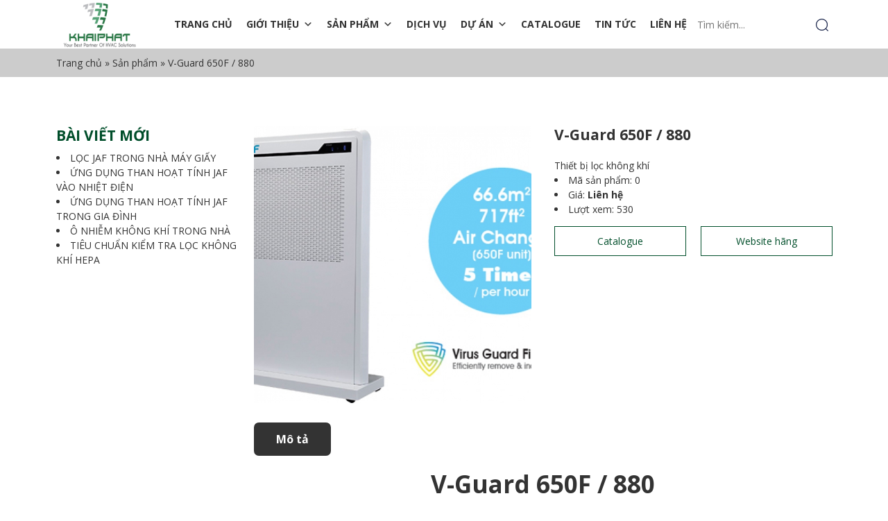

--- FILE ---
content_type: text/html; charset=UTF-8
request_url: https://khaiphat-hvac.com/san-pham/v-guard-650f-880/
body_size: 17361
content:
<!doctype html>
<html lang="vi">
<head>
	<meta charset="UTF-8">
	<meta name="viewport" content="width=device-width, initial-scale=1">
	<link rel="profile" href="https://gmpg.org/xfn/11">

	<meta name='robots' content='index, follow, max-image-preview:large, max-snippet:-1, max-video-preview:-1' />

	<!-- This site is optimized with the Yoast SEO plugin v24.1 - https://yoast.com/wordpress/plugins/seo/ -->
	<title>V-Guard 650F / 880 - CÔNG TY CP TM &amp; DV KỸ THUẬT KHẢI PHÁT</title>
	<link rel="canonical" href="https://khaiphat-hvac.com/san-pham/v-guard-650f-880/" />
	<meta property="og:locale" content="vi_VN" />
	<meta property="og:type" content="article" />
	<meta property="og:title" content="V-Guard 650F / 880 - CÔNG TY CP TM &amp; DV KỸ THUẬT KHẢI PHÁT" />
	<meta property="og:description" content="Thiết bị lọc không khí  Mã sản phẩm: 0  Giá: Liên hệ  Lượt xem: 530" />
	<meta property="og:url" content="https://khaiphat-hvac.com/san-pham/v-guard-650f-880/" />
	<meta property="og:site_name" content="CÔNG TY CP TM &amp; DV KỸ THUẬT KHẢI PHÁT" />
	<meta property="og:image" content="https://khaiphat-hvac.com/wp-content/uploads/2022/11/v-guard-650f-880-product-4432-1.jpg" />
	<meta property="og:image:width" content="540" />
	<meta property="og:image:height" content="540" />
	<meta property="og:image:type" content="image/jpeg" />
	<meta name="twitter:card" content="summary_large_image" />
	<meta name="twitter:label1" content="Ước tính thời gian đọc" />
	<meta name="twitter:data1" content="2 phút" />
	<script type="application/ld+json" class="yoast-schema-graph">{"@context":"https://schema.org","@graph":[{"@type":"WebPage","@id":"https://khaiphat-hvac.com/san-pham/v-guard-650f-880/","url":"https://khaiphat-hvac.com/san-pham/v-guard-650f-880/","name":"V-Guard 650F / 880 - CÔNG TY CP TM &amp; DV KỸ THUẬT KHẢI PHÁT","isPartOf":{"@id":"https://khaiphat-hvac.com/#website"},"primaryImageOfPage":{"@id":"https://khaiphat-hvac.com/san-pham/v-guard-650f-880/#primaryimage"},"image":{"@id":"https://khaiphat-hvac.com/san-pham/v-guard-650f-880/#primaryimage"},"thumbnailUrl":"https://khaiphat-hvac.com/wp-content/uploads/2022/11/v-guard-650f-880-product-4432-1.jpg","datePublished":"2022-11-28T08:09:42+00:00","dateModified":"2022-11-28T08:09:42+00:00","breadcrumb":{"@id":"https://khaiphat-hvac.com/san-pham/v-guard-650f-880/#breadcrumb"},"inLanguage":"vi","potentialAction":[{"@type":"ReadAction","target":["https://khaiphat-hvac.com/san-pham/v-guard-650f-880/"]}]},{"@type":"ImageObject","inLanguage":"vi","@id":"https://khaiphat-hvac.com/san-pham/v-guard-650f-880/#primaryimage","url":"https://khaiphat-hvac.com/wp-content/uploads/2022/11/v-guard-650f-880-product-4432-1.jpg","contentUrl":"https://khaiphat-hvac.com/wp-content/uploads/2022/11/v-guard-650f-880-product-4432-1.jpg","width":540,"height":540},{"@type":"BreadcrumbList","@id":"https://khaiphat-hvac.com/san-pham/v-guard-650f-880/#breadcrumb","itemListElement":[{"@type":"ListItem","position":1,"name":"Trang chủ","item":"https://khaiphat-hvac.com/"},{"@type":"ListItem","position":2,"name":"Sản phẩm","item":"https://khaiphat-hvac.com/san-pham/"},{"@type":"ListItem","position":3,"name":"V-Guard 650F / 880"}]},{"@type":"WebSite","@id":"https://khaiphat-hvac.com/#website","url":"https://khaiphat-hvac.com/","name":"CÔNG TY CP TM &amp; DV KỸ THUẬT KHẢI PHÁT","description":"","potentialAction":[{"@type":"SearchAction","target":{"@type":"EntryPoint","urlTemplate":"https://khaiphat-hvac.com/?s={search_term_string}"},"query-input":{"@type":"PropertyValueSpecification","valueRequired":true,"valueName":"search_term_string"}}],"inLanguage":"vi"}]}</script>
	<!-- / Yoast SEO plugin. -->


<link rel="alternate" type="application/rss+xml" title="Dòng thông tin CÔNG TY CP TM &amp; DV KỸ THUẬT KHẢI PHÁT &raquo;" href="https://khaiphat-hvac.com/feed/" />
<link rel="alternate" type="application/rss+xml" title="CÔNG TY CP TM &amp; DV KỸ THUẬT KHẢI PHÁT &raquo; Dòng bình luận" href="https://khaiphat-hvac.com/comments/feed/" />
<link rel="alternate" type="application/rss+xml" title="CÔNG TY CP TM &amp; DV KỸ THUẬT KHẢI PHÁT &raquo; V-Guard 650F / 880 Dòng bình luận" href="https://khaiphat-hvac.com/san-pham/v-guard-650f-880/feed/" />
<link rel="alternate" title="oNhúng (JSON)" type="application/json+oembed" href="https://khaiphat-hvac.com/wp-json/oembed/1.0/embed?url=https%3A%2F%2Fkhaiphat-hvac.com%2Fsan-pham%2Fv-guard-650f-880%2F" />
<link rel="alternate" title="oNhúng (XML)" type="text/xml+oembed" href="https://khaiphat-hvac.com/wp-json/oembed/1.0/embed?url=https%3A%2F%2Fkhaiphat-hvac.com%2Fsan-pham%2Fv-guard-650f-880%2F&#038;format=xml" />
<style id='wp-img-auto-sizes-contain-inline-css'>
img:is([sizes=auto i],[sizes^="auto," i]){contain-intrinsic-size:3000px 1500px}
/*# sourceURL=wp-img-auto-sizes-contain-inline-css */
</style>
<style id='wp-emoji-styles-inline-css'>

	img.wp-smiley, img.emoji {
		display: inline !important;
		border: none !important;
		box-shadow: none !important;
		height: 1em !important;
		width: 1em !important;
		margin: 0 0.07em !important;
		vertical-align: -0.1em !important;
		background: none !important;
		padding: 0 !important;
	}
/*# sourceURL=wp-emoji-styles-inline-css */
</style>
<style id='wp-block-library-inline-css'>
:root{--wp-block-synced-color:#7a00df;--wp-block-synced-color--rgb:122,0,223;--wp-bound-block-color:var(--wp-block-synced-color);--wp-editor-canvas-background:#ddd;--wp-admin-theme-color:#007cba;--wp-admin-theme-color--rgb:0,124,186;--wp-admin-theme-color-darker-10:#006ba1;--wp-admin-theme-color-darker-10--rgb:0,107,160.5;--wp-admin-theme-color-darker-20:#005a87;--wp-admin-theme-color-darker-20--rgb:0,90,135;--wp-admin-border-width-focus:2px}@media (min-resolution:192dpi){:root{--wp-admin-border-width-focus:1.5px}}.wp-element-button{cursor:pointer}:root .has-very-light-gray-background-color{background-color:#eee}:root .has-very-dark-gray-background-color{background-color:#313131}:root .has-very-light-gray-color{color:#eee}:root .has-very-dark-gray-color{color:#313131}:root .has-vivid-green-cyan-to-vivid-cyan-blue-gradient-background{background:linear-gradient(135deg,#00d084,#0693e3)}:root .has-purple-crush-gradient-background{background:linear-gradient(135deg,#34e2e4,#4721fb 50%,#ab1dfe)}:root .has-hazy-dawn-gradient-background{background:linear-gradient(135deg,#faaca8,#dad0ec)}:root .has-subdued-olive-gradient-background{background:linear-gradient(135deg,#fafae1,#67a671)}:root .has-atomic-cream-gradient-background{background:linear-gradient(135deg,#fdd79a,#004a59)}:root .has-nightshade-gradient-background{background:linear-gradient(135deg,#330968,#31cdcf)}:root .has-midnight-gradient-background{background:linear-gradient(135deg,#020381,#2874fc)}:root{--wp--preset--font-size--normal:16px;--wp--preset--font-size--huge:42px}.has-regular-font-size{font-size:1em}.has-larger-font-size{font-size:2.625em}.has-normal-font-size{font-size:var(--wp--preset--font-size--normal)}.has-huge-font-size{font-size:var(--wp--preset--font-size--huge)}.has-text-align-center{text-align:center}.has-text-align-left{text-align:left}.has-text-align-right{text-align:right}.has-fit-text{white-space:nowrap!important}#end-resizable-editor-section{display:none}.aligncenter{clear:both}.items-justified-left{justify-content:flex-start}.items-justified-center{justify-content:center}.items-justified-right{justify-content:flex-end}.items-justified-space-between{justify-content:space-between}.screen-reader-text{border:0;clip-path:inset(50%);height:1px;margin:-1px;overflow:hidden;padding:0;position:absolute;width:1px;word-wrap:normal!important}.screen-reader-text:focus{background-color:#ddd;clip-path:none;color:#444;display:block;font-size:1em;height:auto;left:5px;line-height:normal;padding:15px 23px 14px;text-decoration:none;top:5px;width:auto;z-index:100000}html :where(.has-border-color){border-style:solid}html :where([style*=border-top-color]){border-top-style:solid}html :where([style*=border-right-color]){border-right-style:solid}html :where([style*=border-bottom-color]){border-bottom-style:solid}html :where([style*=border-left-color]){border-left-style:solid}html :where([style*=border-width]){border-style:solid}html :where([style*=border-top-width]){border-top-style:solid}html :where([style*=border-right-width]){border-right-style:solid}html :where([style*=border-bottom-width]){border-bottom-style:solid}html :where([style*=border-left-width]){border-left-style:solid}html :where(img[class*=wp-image-]){height:auto;max-width:100%}:where(figure){margin:0 0 1em}html :where(.is-position-sticky){--wp-admin--admin-bar--position-offset:var(--wp-admin--admin-bar--height,0px)}@media screen and (max-width:600px){html :where(.is-position-sticky){--wp-admin--admin-bar--position-offset:0px}}

/*# sourceURL=wp-block-library-inline-css */
</style><link rel='stylesheet' id='wc-blocks-style-css' href='https://khaiphat-hvac.com/wp-content/plugins/woocommerce/assets/client/blocks/wc-blocks.css?ver=wc-9.5.3' media='all' />
<style id='global-styles-inline-css'>
:root{--wp--preset--aspect-ratio--square: 1;--wp--preset--aspect-ratio--4-3: 4/3;--wp--preset--aspect-ratio--3-4: 3/4;--wp--preset--aspect-ratio--3-2: 3/2;--wp--preset--aspect-ratio--2-3: 2/3;--wp--preset--aspect-ratio--16-9: 16/9;--wp--preset--aspect-ratio--9-16: 9/16;--wp--preset--color--black: #000000;--wp--preset--color--cyan-bluish-gray: #abb8c3;--wp--preset--color--white: #ffffff;--wp--preset--color--pale-pink: #f78da7;--wp--preset--color--vivid-red: #cf2e2e;--wp--preset--color--luminous-vivid-orange: #ff6900;--wp--preset--color--luminous-vivid-amber: #fcb900;--wp--preset--color--light-green-cyan: #7bdcb5;--wp--preset--color--vivid-green-cyan: #00d084;--wp--preset--color--pale-cyan-blue: #8ed1fc;--wp--preset--color--vivid-cyan-blue: #0693e3;--wp--preset--color--vivid-purple: #9b51e0;--wp--preset--gradient--vivid-cyan-blue-to-vivid-purple: linear-gradient(135deg,rgb(6,147,227) 0%,rgb(155,81,224) 100%);--wp--preset--gradient--light-green-cyan-to-vivid-green-cyan: linear-gradient(135deg,rgb(122,220,180) 0%,rgb(0,208,130) 100%);--wp--preset--gradient--luminous-vivid-amber-to-luminous-vivid-orange: linear-gradient(135deg,rgb(252,185,0) 0%,rgb(255,105,0) 100%);--wp--preset--gradient--luminous-vivid-orange-to-vivid-red: linear-gradient(135deg,rgb(255,105,0) 0%,rgb(207,46,46) 100%);--wp--preset--gradient--very-light-gray-to-cyan-bluish-gray: linear-gradient(135deg,rgb(238,238,238) 0%,rgb(169,184,195) 100%);--wp--preset--gradient--cool-to-warm-spectrum: linear-gradient(135deg,rgb(74,234,220) 0%,rgb(151,120,209) 20%,rgb(207,42,186) 40%,rgb(238,44,130) 60%,rgb(251,105,98) 80%,rgb(254,248,76) 100%);--wp--preset--gradient--blush-light-purple: linear-gradient(135deg,rgb(255,206,236) 0%,rgb(152,150,240) 100%);--wp--preset--gradient--blush-bordeaux: linear-gradient(135deg,rgb(254,205,165) 0%,rgb(254,45,45) 50%,rgb(107,0,62) 100%);--wp--preset--gradient--luminous-dusk: linear-gradient(135deg,rgb(255,203,112) 0%,rgb(199,81,192) 50%,rgb(65,88,208) 100%);--wp--preset--gradient--pale-ocean: linear-gradient(135deg,rgb(255,245,203) 0%,rgb(182,227,212) 50%,rgb(51,167,181) 100%);--wp--preset--gradient--electric-grass: linear-gradient(135deg,rgb(202,248,128) 0%,rgb(113,206,126) 100%);--wp--preset--gradient--midnight: linear-gradient(135deg,rgb(2,3,129) 0%,rgb(40,116,252) 100%);--wp--preset--font-size--small: 13px;--wp--preset--font-size--medium: 20px;--wp--preset--font-size--large: 36px;--wp--preset--font-size--x-large: 42px;--wp--preset--font-family--inter: "Inter", sans-serif;--wp--preset--font-family--cardo: Cardo;--wp--preset--spacing--20: 0.44rem;--wp--preset--spacing--30: 0.67rem;--wp--preset--spacing--40: 1rem;--wp--preset--spacing--50: 1.5rem;--wp--preset--spacing--60: 2.25rem;--wp--preset--spacing--70: 3.38rem;--wp--preset--spacing--80: 5.06rem;--wp--preset--shadow--natural: 6px 6px 9px rgba(0, 0, 0, 0.2);--wp--preset--shadow--deep: 12px 12px 50px rgba(0, 0, 0, 0.4);--wp--preset--shadow--sharp: 6px 6px 0px rgba(0, 0, 0, 0.2);--wp--preset--shadow--outlined: 6px 6px 0px -3px rgb(255, 255, 255), 6px 6px rgb(0, 0, 0);--wp--preset--shadow--crisp: 6px 6px 0px rgb(0, 0, 0);}:where(.is-layout-flex){gap: 0.5em;}:where(.is-layout-grid){gap: 0.5em;}body .is-layout-flex{display: flex;}.is-layout-flex{flex-wrap: wrap;align-items: center;}.is-layout-flex > :is(*, div){margin: 0;}body .is-layout-grid{display: grid;}.is-layout-grid > :is(*, div){margin: 0;}:where(.wp-block-columns.is-layout-flex){gap: 2em;}:where(.wp-block-columns.is-layout-grid){gap: 2em;}:where(.wp-block-post-template.is-layout-flex){gap: 1.25em;}:where(.wp-block-post-template.is-layout-grid){gap: 1.25em;}.has-black-color{color: var(--wp--preset--color--black) !important;}.has-cyan-bluish-gray-color{color: var(--wp--preset--color--cyan-bluish-gray) !important;}.has-white-color{color: var(--wp--preset--color--white) !important;}.has-pale-pink-color{color: var(--wp--preset--color--pale-pink) !important;}.has-vivid-red-color{color: var(--wp--preset--color--vivid-red) !important;}.has-luminous-vivid-orange-color{color: var(--wp--preset--color--luminous-vivid-orange) !important;}.has-luminous-vivid-amber-color{color: var(--wp--preset--color--luminous-vivid-amber) !important;}.has-light-green-cyan-color{color: var(--wp--preset--color--light-green-cyan) !important;}.has-vivid-green-cyan-color{color: var(--wp--preset--color--vivid-green-cyan) !important;}.has-pale-cyan-blue-color{color: var(--wp--preset--color--pale-cyan-blue) !important;}.has-vivid-cyan-blue-color{color: var(--wp--preset--color--vivid-cyan-blue) !important;}.has-vivid-purple-color{color: var(--wp--preset--color--vivid-purple) !important;}.has-black-background-color{background-color: var(--wp--preset--color--black) !important;}.has-cyan-bluish-gray-background-color{background-color: var(--wp--preset--color--cyan-bluish-gray) !important;}.has-white-background-color{background-color: var(--wp--preset--color--white) !important;}.has-pale-pink-background-color{background-color: var(--wp--preset--color--pale-pink) !important;}.has-vivid-red-background-color{background-color: var(--wp--preset--color--vivid-red) !important;}.has-luminous-vivid-orange-background-color{background-color: var(--wp--preset--color--luminous-vivid-orange) !important;}.has-luminous-vivid-amber-background-color{background-color: var(--wp--preset--color--luminous-vivid-amber) !important;}.has-light-green-cyan-background-color{background-color: var(--wp--preset--color--light-green-cyan) !important;}.has-vivid-green-cyan-background-color{background-color: var(--wp--preset--color--vivid-green-cyan) !important;}.has-pale-cyan-blue-background-color{background-color: var(--wp--preset--color--pale-cyan-blue) !important;}.has-vivid-cyan-blue-background-color{background-color: var(--wp--preset--color--vivid-cyan-blue) !important;}.has-vivid-purple-background-color{background-color: var(--wp--preset--color--vivid-purple) !important;}.has-black-border-color{border-color: var(--wp--preset--color--black) !important;}.has-cyan-bluish-gray-border-color{border-color: var(--wp--preset--color--cyan-bluish-gray) !important;}.has-white-border-color{border-color: var(--wp--preset--color--white) !important;}.has-pale-pink-border-color{border-color: var(--wp--preset--color--pale-pink) !important;}.has-vivid-red-border-color{border-color: var(--wp--preset--color--vivid-red) !important;}.has-luminous-vivid-orange-border-color{border-color: var(--wp--preset--color--luminous-vivid-orange) !important;}.has-luminous-vivid-amber-border-color{border-color: var(--wp--preset--color--luminous-vivid-amber) !important;}.has-light-green-cyan-border-color{border-color: var(--wp--preset--color--light-green-cyan) !important;}.has-vivid-green-cyan-border-color{border-color: var(--wp--preset--color--vivid-green-cyan) !important;}.has-pale-cyan-blue-border-color{border-color: var(--wp--preset--color--pale-cyan-blue) !important;}.has-vivid-cyan-blue-border-color{border-color: var(--wp--preset--color--vivid-cyan-blue) !important;}.has-vivid-purple-border-color{border-color: var(--wp--preset--color--vivid-purple) !important;}.has-vivid-cyan-blue-to-vivid-purple-gradient-background{background: var(--wp--preset--gradient--vivid-cyan-blue-to-vivid-purple) !important;}.has-light-green-cyan-to-vivid-green-cyan-gradient-background{background: var(--wp--preset--gradient--light-green-cyan-to-vivid-green-cyan) !important;}.has-luminous-vivid-amber-to-luminous-vivid-orange-gradient-background{background: var(--wp--preset--gradient--luminous-vivid-amber-to-luminous-vivid-orange) !important;}.has-luminous-vivid-orange-to-vivid-red-gradient-background{background: var(--wp--preset--gradient--luminous-vivid-orange-to-vivid-red) !important;}.has-very-light-gray-to-cyan-bluish-gray-gradient-background{background: var(--wp--preset--gradient--very-light-gray-to-cyan-bluish-gray) !important;}.has-cool-to-warm-spectrum-gradient-background{background: var(--wp--preset--gradient--cool-to-warm-spectrum) !important;}.has-blush-light-purple-gradient-background{background: var(--wp--preset--gradient--blush-light-purple) !important;}.has-blush-bordeaux-gradient-background{background: var(--wp--preset--gradient--blush-bordeaux) !important;}.has-luminous-dusk-gradient-background{background: var(--wp--preset--gradient--luminous-dusk) !important;}.has-pale-ocean-gradient-background{background: var(--wp--preset--gradient--pale-ocean) !important;}.has-electric-grass-gradient-background{background: var(--wp--preset--gradient--electric-grass) !important;}.has-midnight-gradient-background{background: var(--wp--preset--gradient--midnight) !important;}.has-small-font-size{font-size: var(--wp--preset--font-size--small) !important;}.has-medium-font-size{font-size: var(--wp--preset--font-size--medium) !important;}.has-large-font-size{font-size: var(--wp--preset--font-size--large) !important;}.has-x-large-font-size{font-size: var(--wp--preset--font-size--x-large) !important;}
/*# sourceURL=global-styles-inline-css */
</style>

<style id='classic-theme-styles-inline-css'>
/*! This file is auto-generated */
.wp-block-button__link{color:#fff;background-color:#32373c;border-radius:9999px;box-shadow:none;text-decoration:none;padding:calc(.667em + 2px) calc(1.333em + 2px);font-size:1.125em}.wp-block-file__button{background:#32373c;color:#fff;text-decoration:none}
/*# sourceURL=/wp-includes/css/classic-themes.min.css */
</style>
<link rel='stylesheet' id='contact-form-7-css' href='https://khaiphat-hvac.com/wp-content/plugins/contact-form-7/includes/css/styles.css?ver=6.0.2' media='all' />
<link rel='stylesheet' id='woocommerce-layout-css' href='https://khaiphat-hvac.com/wp-content/plugins/woocommerce/assets/css/woocommerce-layout.css?ver=9.5.3' media='all' />
<link rel='stylesheet' id='woocommerce-smallscreen-css' href='https://khaiphat-hvac.com/wp-content/plugins/woocommerce/assets/css/woocommerce-smallscreen.css?ver=9.5.3' media='only screen and (max-width: 768px)' />
<link rel='stylesheet' id='woocommerce-general-css' href='https://khaiphat-hvac.com/wp-content/plugins/woocommerce/assets/css/woocommerce.css?ver=9.5.3' media='all' />
<style id='woocommerce-inline-inline-css'>
.woocommerce form .form-row .required { visibility: visible; }
/*# sourceURL=woocommerce-inline-inline-css */
</style>
<link rel='stylesheet' id='megamenu-css' href='https://khaiphat-hvac.com/wp-content/uploads/maxmegamenu/style.css?ver=6496d1' media='all' />
<link rel='stylesheet' id='dashicons-css' href='https://khaiphat-hvac.com/wp-includes/css/dashicons.min.css?ver=6.9' media='all' />
<link rel='stylesheet' id='megamenu-genericons-css' href='https://khaiphat-hvac.com/wp-content/plugins/megamenu-pro/icons/genericons/genericons/genericons.css?ver=2.2.3' media='all' />
<link rel='stylesheet' id='megamenu-fontawesome-css' href='https://khaiphat-hvac.com/wp-content/plugins/megamenu-pro/icons/fontawesome/css/font-awesome.min.css?ver=2.2.3' media='all' />
<link rel='stylesheet' id='megamenu-fontawesome5-css' href='https://khaiphat-hvac.com/wp-content/plugins/megamenu-pro/icons/fontawesome5/css/all.min.css?ver=2.2.3' media='all' />
<link rel='stylesheet' id='parent-style-css' href='https://khaiphat-hvac.com/wp-content/themes/underscores/style.css?ver=6.9' media='all' />
<link rel='stylesheet' id='aos-css-css' href='https://khaiphat-hvac.com/wp-content/themes/underscores-child/css/aos.css?ver=2.3.1' media='all' />
<link rel='stylesheet' id='bootstrap-css-css' href='https://khaiphat-hvac.com/wp-content/themes/underscores-child/css/bootstrap.min.css?ver=5.3.3' media='all' />
<link rel='stylesheet' id='fancybox-css-css' href='https://khaiphat-hvac.com/wp-content/themes/underscores-child/css/jquery.fancybox.css?ver=3.5.7' media='all' />
<link rel='stylesheet' id='swiper-bundle-css-css' href='https://khaiphat-hvac.com/wp-content/themes/underscores-child/css/swiper-bundle.min.css?ver=11.1.5' media='all' />
<link rel='stylesheet' id='woo-css-css' href='https://khaiphat-hvac.com/wp-content/themes/underscores-child/woocommerce/dist/woo-css.css?ver=1.0' media='all' />
<link rel='stylesheet' id='underscores-style-css' href='https://khaiphat-hvac.com/wp-content/themes/underscores-child/style.css?ver=1.0.0' media='all' />
<script src="https://khaiphat-hvac.com/wp-includes/js/jquery/jquery.min.js?ver=3.7.1" id="jquery-core-js"></script>
<script src="https://khaiphat-hvac.com/wp-includes/js/jquery/jquery-migrate.min.js?ver=3.4.1" id="jquery-migrate-js"></script>
<script src="https://khaiphat-hvac.com/wp-content/plugins/woocommerce/assets/js/jquery-blockui/jquery.blockUI.min.js?ver=2.7.0-wc.9.5.3" id="jquery-blockui-js" defer data-wp-strategy="defer"></script>
<script id="wc-add-to-cart-js-extra">
var wc_add_to_cart_params = {"ajax_url":"/wp-admin/admin-ajax.php","wc_ajax_url":"/?wc-ajax=%%endpoint%%","i18n_view_cart":"Xem gi\u1ecf h\u00e0ng","cart_url":"https://khaiphat-hvac.com/gio-hang/","is_cart":"","cart_redirect_after_add":"no"};
//# sourceURL=wc-add-to-cart-js-extra
</script>
<script src="https://khaiphat-hvac.com/wp-content/plugins/woocommerce/assets/js/frontend/add-to-cart.min.js?ver=9.5.3" id="wc-add-to-cart-js" defer data-wp-strategy="defer"></script>
<script id="wc-single-product-js-extra">
var wc_single_product_params = {"i18n_required_rating_text":"Vui l\u00f2ng ch\u1ecdn m\u1ed9t m\u1ee9c \u0111\u00e1nh gi\u00e1","i18n_product_gallery_trigger_text":"Xem th\u01b0 vi\u1ec7n \u1ea3nh to\u00e0n m\u00e0n h\u00ecnh","review_rating_required":"yes","flexslider":{"rtl":false,"animation":"slide","smoothHeight":true,"directionNav":false,"controlNav":"thumbnails","slideshow":false,"animationSpeed":500,"animationLoop":false,"allowOneSlide":false},"zoom_enabled":"","zoom_options":[],"photoswipe_enabled":"","photoswipe_options":{"shareEl":false,"closeOnScroll":false,"history":false,"hideAnimationDuration":0,"showAnimationDuration":0},"flexslider_enabled":""};
//# sourceURL=wc-single-product-js-extra
</script>
<script src="https://khaiphat-hvac.com/wp-content/plugins/woocommerce/assets/js/frontend/single-product.min.js?ver=9.5.3" id="wc-single-product-js" defer data-wp-strategy="defer"></script>
<script src="https://khaiphat-hvac.com/wp-content/plugins/woocommerce/assets/js/js-cookie/js.cookie.min.js?ver=2.1.4-wc.9.5.3" id="js-cookie-js" defer data-wp-strategy="defer"></script>
<script id="woocommerce-js-extra">
var woocommerce_params = {"ajax_url":"/wp-admin/admin-ajax.php","wc_ajax_url":"/?wc-ajax=%%endpoint%%"};
//# sourceURL=woocommerce-js-extra
</script>
<script src="https://khaiphat-hvac.com/wp-content/plugins/woocommerce/assets/js/frontend/woocommerce.min.js?ver=9.5.3" id="woocommerce-js" defer data-wp-strategy="defer"></script>
<link rel="https://api.w.org/" href="https://khaiphat-hvac.com/wp-json/" /><link rel="alternate" title="JSON" type="application/json" href="https://khaiphat-hvac.com/wp-json/wp/v2/product/785" /><link rel="EditURI" type="application/rsd+xml" title="RSD" href="https://khaiphat-hvac.com/xmlrpc.php?rsd" />
<meta name="generator" content="WordPress 6.9" />
<meta name="generator" content="WooCommerce 9.5.3" />
<link rel='shortlink' href='https://khaiphat-hvac.com/?p=785' />
	<noscript><style>.woocommerce-product-gallery{ opacity: 1 !important; }</style></noscript>
	<style class='wp-fonts-local'>
@font-face{font-family:Inter;font-style:normal;font-weight:300 900;font-display:fallback;src:url('https://khaiphat-hvac.com/wp-content/plugins/woocommerce/assets/fonts/Inter-VariableFont_slnt,wght.woff2') format('woff2');font-stretch:normal;}
@font-face{font-family:Cardo;font-style:normal;font-weight:400;font-display:fallback;src:url('https://khaiphat-hvac.com/wp-content/plugins/woocommerce/assets/fonts/cardo_normal_400.woff2') format('woff2');}
</style>
<link rel="icon" href="https://khaiphat-hvac.com/wp-content/uploads/2021/11/cropped-favicon-1-100x100.png" sizes="32x32" />
<link rel="icon" href="https://khaiphat-hvac.com/wp-content/uploads/2021/11/cropped-favicon-1-300x300.png" sizes="192x192" />
<link rel="apple-touch-icon" href="https://khaiphat-hvac.com/wp-content/uploads/2021/11/cropped-favicon-1-300x300.png" />
<meta name="msapplication-TileImage" content="https://khaiphat-hvac.com/wp-content/uploads/2021/11/cropped-favicon-1-300x300.png" />
<style type="text/css">/** Mega Menu CSS: fs **/</style>

	<link href="https://fonts.googleapis.com/css2?family=Open+Sans:wght@400;700&display=swap" rel="preload" as="style" onload="this.rel='stylesheet'"> 
</head>

<body class="wp-singular product-template-default single single-product postid-785 wp-theme-underscores wp-child-theme-underscores-child theme-underscores woocommerce woocommerce-page woocommerce-no-js mega-menu-menu-1">
	
<div id="fb-root"></div>
<script async defer crossorigin="anonymous" src="https://connect.facebook.net/vi_VN/sdk.js#xfbml=1&version=v14.0&appId=252534431981758&autoLogAppEvents=1" nonce="nEnGmCxk"></script>
	
<div id="page" class="site">
	<a class="skip-link screen-reader-text" href="#primary">Skip to content</a>

	<header id="masthead" class="site-header">
		<div class="site-branding hidden">
			<div class="container">

									<p class="site-title"><a href="https://khaiphat-hvac.com/" rel="home">CÔNG TY CP TM &amp; DV KỸ THUẬT KHẢI PHÁT</a></p>
					
			</div>
		</div><!-- .site-branding -->

		<nav id="site-navigation" class="main-navigation">
			<div class="container">

				<button class="menu-toggle hidden" aria-controls="primary-menu" aria-expanded="false">Primary Menu</button>
				<div id="mega-menu-wrap-menu-1" class="mega-menu-wrap"><div class="mega-menu-toggle"><div class="mega-toggle-blocks-left"><div class='mega-toggle-block mega-logo-block mega-toggle-block-1' id='mega-toggle-block-1'><a class="mega-menu-logo" href="https://khaiphat-hvac.com" target="_self"><img class="mega-menu-logo" src="https://khaiphat-hvac.com/wp-content/uploads/2021/11/site-logo-1.png" /></a></div></div><div class="mega-toggle-blocks-center"></div><div class="mega-toggle-blocks-right"><div class='mega-toggle-block mega-menu-toggle-animated-block mega-toggle-block-2' id='mega-toggle-block-2'><button aria-label="Toggle Menu" class="mega-toggle-animated mega-toggle-animated-slider" type="button" aria-expanded="false">
                  <span class="mega-toggle-animated-box">
                    <span class="mega-toggle-animated-inner"></span>
                  </span>
                </button></div></div></div><ul id="mega-menu-menu-1" class="mega-menu max-mega-menu mega-menu-horizontal mega-no-js" data-event="hover_intent" data-effect="fade_up" data-effect-speed="200" data-effect-mobile="slide_right" data-effect-speed-mobile="200" data-mobile-force-width="false" data-second-click="go" data-document-click="collapse" data-vertical-behaviour="standard" data-breakpoint="768" data-unbind="true" data-mobile-state="collapse_all" data-mobile-direction="vertical" data-hover-intent-timeout="300" data-hover-intent-interval="100" data-sticky-enabled="true" data-sticky-desktop="true" data-sticky-mobile="true" data-sticky-offset="0" data-sticky-expand="true" data-sticky-expand-mobile="true" data-sticky-transition="false"><li class='mega-menu-item mega-menu-item-type-post_type mega-menu-item-object-page mega-menu-item-home mega-align-bottom-left mega-menu-flyout mega-item-align-float-left mega-menu-item-1206' id='mega-menu-item-1206'><a class='mega-menu-link mega-menu-logo' href='https://khaiphat-hvac.com/'><img class='mega-menu-logo' width='105' height='70' src='https://khaiphat-hvac.com/wp-content/uploads/2021/11/site-logo-1-105x70.png' /></a></li><li class='mega-menu-item mega-menu-item-type-post_type mega-menu-item-object-page mega-menu-item-home mega-align-bottom-left mega-menu-flyout mega-menu-item-1232' id='mega-menu-item-1232'><a class="mega-menu-link" href="https://khaiphat-hvac.com/" tabindex="0">Trang chủ</a></li><li class='mega-menu-item mega-menu-item-type-post_type mega-menu-item-object-page mega-menu-item-has-children mega-align-bottom-left mega-menu-flyout mega-menu-item-1205' id='mega-menu-item-1205'><a class="mega-menu-link" href="https://khaiphat-hvac.com/gioi-thieu/" aria-expanded="false" tabindex="0">Giới thiệu<span class="mega-indicator"></span></a>
<ul class="mega-sub-menu">
<li class='mega-menu-item mega-menu-item-type-taxonomy mega-menu-item-object-category mega-menu-item-1158' id='mega-menu-item-1158'><a class="mega-menu-link" href="https://khaiphat-hvac.com/ve-khai-phat/">Về Khải Phát</a></li><li class='mega-menu-item mega-menu-item-type-taxonomy mega-menu-item-object-category mega-menu-item-1157' id='mega-menu-item-1157'><a class="mega-menu-link" href="https://khaiphat-hvac.com/doi-tac/">Đối tác</a></li><li class='mega-menu-item mega-menu-item-type-post_type_archive mega-menu-item-object-video mega-menu-item-1233' id='mega-menu-item-1233'><a class="mega-menu-link" href="https://khaiphat-hvac.com/video/">Video</a></li></ul>
</li><li class='mega-menu-item mega-menu-item-type-post_type mega-menu-item-object-page mega-menu-item-has-children mega-current_page_parent mega-align-bottom-left mega-menu-flyout mega-menu-item-1225' id='mega-menu-item-1225'><a class="mega-menu-link" href="https://khaiphat-hvac.com/san-pham/" aria-expanded="false" tabindex="0">Sản phẩm<span class="mega-indicator"></span></a>
<ul class="mega-sub-menu">
<li class='mega-menu-item mega-menu-item-type-taxonomy mega-menu-item-object-product_cat mega-menu-item-has-children mega-menu-item-1145' id='mega-menu-item-1145'><a class="mega-menu-link" href="https://khaiphat-hvac.com/danh-muc-san-pham/cach-nhiet-trocellen/" aria-expanded="false">Cách nhiệt Trocellen<span class="mega-indicator"></span></a>
	<ul class="mega-sub-menu">
<li class='mega-menu-item mega-menu-item-type-taxonomy mega-menu-item-object-product_cat mega-menu-item-1148' id='mega-menu-item-1148'><a class="mega-menu-link" href="https://khaiphat-hvac.com/danh-muc-san-pham/cach-nhiet-trocellen/cach-nhiet-ong-gio/">Cách nhiệt ống gió</a></li><li class='mega-menu-item mega-menu-item-type-taxonomy mega-menu-item-object-product_cat mega-menu-item-1147' id='mega-menu-item-1147'><a class="mega-menu-link" href="https://khaiphat-hvac.com/danh-muc-san-pham/cach-nhiet-trocellen/cach-nhiet-mai-nha/">Cách nhiệt mái nhà</a></li><li class='mega-menu-item mega-menu-item-type-taxonomy mega-menu-item-object-product_cat mega-menu-item-1146' id='mega-menu-item-1146'><a class="mega-menu-link" href="https://khaiphat-hvac.com/danh-muc-san-pham/cach-nhiet-trocellen/cach-nhiet-duong-ong/">Cách nhiệt đường ống</a></li>	</ul>
</li><li class='mega-menu-item mega-menu-item-type-taxonomy mega-menu-item-object-product_cat mega-menu-item-has-children mega-menu-item-1160' id='mega-menu-item-1160'><a class="mega-menu-link" href="https://khaiphat-hvac.com/danh-muc-san-pham/bon-nuoc-lap-ghep/" aria-expanded="false">Bồn nước lắp ghép<span class="mega-indicator"></span></a>
	<ul class="mega-sub-menu">
<li class='mega-menu-item mega-menu-item-type-taxonomy mega-menu-item-object-product_cat mega-has-description mega-menu-item-1161' id='mega-menu-item-1161'><a class="mega-menu-link" href="https://khaiphat-hvac.com/danh-muc-san-pham/bon-nuoc-lap-ghep/grp-tank-potaglas-malaysia/"><span class="mega-description-group"><span class="mega-menu-title">GRP tank Potaglas - Malaysia</span><span class="mega-menu-description">POTAGLAS TANK SDN BHD (PTSB), được thành lập vào năm 1987, là công ty con thuộc sở hữu hoàn toàn của Rohas-Euco Industries Bhd (REIB), một công ty của Malaysia. REIB là một công ty đa dạng với các hoạt động từ thiết kế, mạ kẽm và chế tạo kết cấu tháp thép dạng lưới (viễn thông và truyền dẫn) đến thiết kế, xây dựng và vận hành các nhà máy xử lý nước thải – ngoài việc sản xuất các tấm bồn chứa nước. PTSB, dưới sự hỗ trợ kỹ thuật của Tập đoàn Bridgestone Nhật Bản, bắt đầu sản xuất các tấm bình chứa nước được gia cố bằng sợi thủy tinh (GRP / FRP) vào năm 1988. Kể từ đó, PTSB đã không nhìn lại quá khứ – luôn phấn đấu để đạt được sự công nhận (thông qua chứng nhận) tại địa phương và quốc tế: Tiêu chuẩn Singapore SS245: 1995 năm 1992, ISO 9002 năm 2000, ISO 9001: 2000 năm 2003 từ Lloyds Vương quốc Anh, Sản phẩm được phê duyệt của Ban phát triển nhà ở Singapore vào năm 2005, và WRAS (Chương trình tư vấn quy định về nước) Sản phẩm được chấp…</span></span></a></li><li class='mega-menu-item mega-menu-item-type-taxonomy mega-menu-item-object-product_cat mega-has-description mega-menu-item-1162' id='mega-menu-item-1162'><a class="mega-menu-link" href="https://khaiphat-hvac.com/danh-muc-san-pham/bon-nuoc-lap-ghep/inox-tank-huili-china/"><span class="mega-description-group"><span class="mega-menu-title">Inox Tank Huili - China</span><span class="mega-menu-description">  Bồn Nước INOX HUILI là dụng cụ chứa nước thế hệ mới sau bồn nước, sản phẩm được làm toàn bộ bằng thép không gỉ SUS304/306, Thiết kế hiện đại và tính kinh tế thiết thực sử dụng bền lâu. So với các loại bồn nước khác, bồn nước liên hợp inox có nhiều ưu điểm như trọng lượng nhẹ, độ bền cao, chống ăn mòn, chịu nhiệt độ cao, chất lượng nước sạch, chống thấm, chống rung, không bao giờ mọc rêu, lắp đặt dễ dàng, không bảo trì và vệ sinh dễ dàng. Đặc điểm của bồn nước inox HuiLi: 1. Vật liệu thép không gỉ có tính chất vật lý và hóa học ổn định, hợp vệ sinh, không độc hại, chống ăn mòn mạnh, hoàn toàn phản xạ ánh nắng mặt trời và hấp thụ nhiệt. Không sinh sản tảo và luôn giữ nước sạch. 2. Két nước có độ bền cao, trọng lượng nhẹ, ngoại hình gọn gàng, đẹp mắt và trang nhã. 3. Bề mặt nhẵn và đẹp, dễ lau chùi. 4. Khả năng chống ăn mòn cao và hiệu suất niêm phong tốt. 5. Khả năng chống va đập lớn và hiệu suất địa chấn mạnh. 6. Bồn…</span></span></a></li>	</ul>
</li><li class='mega-menu-item mega-menu-item-type-taxonomy mega-menu-item-object-product_cat mega-menu-item-has-children mega-menu-item-1149' id='mega-menu-item-1149'><a class="mega-menu-link" href="https://khaiphat-hvac.com/danh-muc-san-pham/mieng-gio-van-gio/" aria-expanded="false">Miệng gió , van gió ADF<span class="mega-indicator"></span></a>
	<ul class="mega-sub-menu">
<li class='mega-menu-item mega-menu-item-type-taxonomy mega-menu-item-object-product_cat mega-menu-item-1164' id='mega-menu-item-1164'><a class="mega-menu-link" href="https://khaiphat-hvac.com/danh-muc-san-pham/mieng-gio-van-gio/van-gio/">Van gió</a></li><li class='mega-menu-item mega-menu-item-type-taxonomy mega-menu-item-object-product_cat mega-menu-item-1165' id='mega-menu-item-1165'><a class="mega-menu-link" href="https://khaiphat-hvac.com/danh-muc-san-pham/mieng-gio-van-gio/vav-silencer/">VAV -Silencer</a></li><li class='mega-menu-item mega-menu-item-type-taxonomy mega-menu-item-object-product_cat mega-menu-item-1163' id='mega-menu-item-1163'><a class="mega-menu-link" href="https://khaiphat-hvac.com/danh-muc-san-pham/mieng-gio-van-gio/mieng-gio-cap-hoi/">Miệng gió cấp/ hồi</a></li><li class='mega-menu-item mega-menu-item-type-taxonomy mega-menu-item-object-product_cat mega-menu-item-1159' id='mega-menu-item-1159'><a class="mega-menu-link" href="https://khaiphat-hvac.com/danh-muc-san-pham/mieng-gio-van-gio/mieng-gio-khuech-tan/">Miệng gió khuếch tán</a></li><li class='mega-menu-item mega-menu-item-type-taxonomy mega-menu-item-object-product_cat mega-menu-item-1179' id='mega-menu-item-1179'><a class="mega-menu-link" href="https://khaiphat-hvac.com/danh-muc-san-pham/mieng-gio-van-gio/phu-kien/">Phụ kiện</a></li>	</ul>
</li><li class='mega-menu-item mega-menu-item-type-taxonomy mega-menu-item-object-product_cat mega-current-product-ancestor mega-menu-item-has-children mega-menu-item-1150' id='mega-menu-item-1150'><a class="mega-menu-link" href="https://khaiphat-hvac.com/danh-muc-san-pham/loc-khi-loc-mui-jaf/" aria-expanded="false">Lọc khí , lọc mùi JAF<span class="mega-indicator"></span></a>
	<ul class="mega-sub-menu">
<li class='mega-menu-item mega-menu-item-type-taxonomy mega-menu-item-object-product_cat mega-menu-item-1151' id='mega-menu-item-1151'><a class="mega-menu-link" href="https://khaiphat-hvac.com/danh-muc-san-pham/loc-khi-loc-mui-jaf/jaf-cong-nghiep/">JAF công nghiệp</a></li><li class='mega-menu-item mega-menu-item-type-taxonomy mega-menu-item-object-product_cat mega-menu-item-has-children mega-menu-item-1152' id='mega-menu-item-1152'><a class="mega-menu-link" href="https://khaiphat-hvac.com/danh-muc-san-pham/loc-khi-loc-mui-jaf/jaf-cong-nghiep/loc-khong-khi/" aria-expanded="false">Lọc không khí<span class="mega-indicator"></span></a>
		<ul class="mega-sub-menu">
<li class='mega-menu-item mega-menu-item-type-taxonomy mega-menu-item-object-product_cat mega-has-description mega-menu-item-1183' id='mega-menu-item-1183'><a class="mega-menu-link" href="https://khaiphat-hvac.com/danh-muc-san-pham/loc-khi-loc-mui-jaf/jaf-cong-nghiep/loc-khong-khi/ulpa-hepa-filter/"><span class="mega-description-group"><span class="mega-menu-title">ULPA/ HEPA Filter</span><span class="mega-menu-description">ULPA viết tắt từ Ultra-Low Penetration Air, HEPA viết tắt của từ High efficiency Particle Air. Bộ lọc ULPA / HEPA lọc bỏ các hạt cực nhỏ trong luồng không khí. họ đang sử dụng rộng rãi khi cần độ tinh khiết của không khí cao. Nói chung, các bộ lọc này là được sử dụng trong phòng sạch từ nhiều ngành công nghiệp như bán dẫn, thực phẩm, dược phẩm, phòng phẫu thuật tại bệnh viện, phòng thí nghiệm nghiên cứu, sinh học nguy hiểm cơ sở vật chất, v.v. Do nhu cầu cao gần đây và nhận thức về tầm quan trọng của độ sạch hoặc không khí có độ tinh khiết cao, có thêm bộ lọc ULPA / HEPA mô hình, dòng sản phẩm với hiệu suất được cải thiện.</span></span></a></li><li class='mega-menu-item mega-menu-item-type-taxonomy mega-menu-item-object-product_cat mega-menu-item-1180' id='mega-menu-item-1180'><a class="mega-menu-link" href="https://khaiphat-hvac.com/danh-muc-san-pham/loc-khi-loc-mui-jaf/jaf-cong-nghiep/loc-khong-khi/medium-efficiency/">Medium efficiency</a></li><li class='mega-menu-item mega-menu-item-type-taxonomy mega-menu-item-object-product_cat mega-menu-item-1181' id='mega-menu-item-1181'><a class="mega-menu-link" href="https://khaiphat-hvac.com/danh-muc-san-pham/loc-khi-loc-mui-jaf/jaf-cong-nghiep/loc-khong-khi/pre-filter/">Pre filter</a></li><li class='mega-menu-item mega-menu-item-type-taxonomy mega-menu-item-object-product_cat mega-menu-item-1182' id='mega-menu-item-1182'><a class="mega-menu-link" href="https://khaiphat-hvac.com/danh-muc-san-pham/loc-khi-loc-mui-jaf/jaf-cong-nghiep/loc-khong-khi/thiet-bi-loc-khong-khi/">Thiết bị lọc không khí</a></li>		</ul>
</li><li class='mega-menu-item mega-menu-item-type-taxonomy mega-menu-item-object-product_cat mega-menu-item-has-children mega-menu-item-1153' id='mega-menu-item-1153'><a class="mega-menu-link" href="https://khaiphat-hvac.com/danh-muc-san-pham/loc-khi-loc-mui-jaf/jaf-cong-nghiep/loc-than-hoat-tinh/" aria-expanded="false">Lọc than hoạt tính<span class="mega-indicator"></span></a>
		<ul class="mega-sub-menu">
<li class='mega-menu-item mega-menu-item-type-taxonomy mega-menu-item-object-product_cat mega-menu-item-1184' id='mega-menu-item-1184'><a class="mega-menu-link" href="https://khaiphat-hvac.com/danh-muc-san-pham/loc-khi-loc-mui-jaf/jaf-cong-nghiep/loc-than-hoat-tinh/loc-khong-khi-carbon/">Lọc không khí Carbon</a></li><li class='mega-menu-item mega-menu-item-type-taxonomy mega-menu-item-object-product_cat mega-menu-item-1185' id='mega-menu-item-1185'><a class="mega-menu-link" href="https://khaiphat-hvac.com/danh-muc-san-pham/loc-khi-loc-mui-jaf/jaf-cong-nghiep/loc-than-hoat-tinh/thiet-bi-loc-khong-khi-carbon/">Thiết bị lọc không khí Carbon</a></li>		</ul>
</li><li class='mega-menu-item mega-menu-item-type-taxonomy mega-menu-item-object-product_cat mega-current-product-ancestor mega-menu-item-has-children mega-menu-item-1154' id='mega-menu-item-1154'><a class="mega-menu-link" href="https://khaiphat-hvac.com/danh-muc-san-pham/loc-khi-loc-mui-jaf/jaf-thuong-mai/" aria-expanded="false">JAF thương mại<span class="mega-indicator"></span></a>
		<ul class="mega-sub-menu">
<li class='mega-menu-item mega-menu-item-type-taxonomy mega-menu-item-object-product_cat mega-current-product-ancestor mega-current-menu-parent mega-current-product-parent mega-menu-item-1156' id='mega-menu-item-1156'><a class="mega-menu-link" href="https://khaiphat-hvac.com/danh-muc-san-pham/loc-khi-loc-mui-jaf/jaf-thuong-mai/v-guard-series/">V Guard series</a></li><li class='mega-menu-item mega-menu-item-type-taxonomy mega-menu-item-object-product_cat mega-menu-item-1155' id='mega-menu-item-1155'><a class="mega-menu-link" href="https://khaiphat-hvac.com/danh-muc-san-pham/loc-khi-loc-mui-jaf/jaf-thuong-mai/household-terracomb/">Household Terracomb</a></li>		</ul>
</li>	</ul>
</li><li class='mega-menu-item mega-menu-item-type-taxonomy mega-menu-item-object-product_cat mega-menu-item-has-children mega-menu-item-1167' id='mega-menu-item-1167'><a class="mega-menu-link" href="https://khaiphat-hvac.com/danh-muc-san-pham/dx-ahu-uniheat/uniheat/" aria-expanded="false">Uniheat<span class="mega-indicator"></span></a>
	<ul class="mega-sub-menu">
<li class='mega-menu-item mega-menu-item-type-taxonomy mega-menu-item-object-product_cat mega-menu-item-1166' id='mega-menu-item-1166'><a class="mega-menu-link" href="https://khaiphat-hvac.com/danh-muc-san-pham/dx-ahu-uniheat/">DX AHU Uniheat</a></li>	</ul>
</li><li class='mega-menu-item mega-menu-item-type-taxonomy mega-menu-item-object-product_cat mega-menu-item-1168' id='mega-menu-item-1168'><a class="mega-menu-link" href="https://khaiphat-hvac.com/danh-muc-san-pham/thap-giai-nhiet/">Tháp giải nhiệt Nihon Spindle</a></li><li class='mega-menu-item mega-menu-item-type-taxonomy mega-menu-item-object-product_cat mega-menu-item-has-children mega-menu-item-1169' id='mega-menu-item-1169'><a class="mega-menu-link" href="https://khaiphat-hvac.com/danh-muc-san-pham/he-thong-dieu-hoa-khong-khi/" aria-expanded="false">Hệ thống điều hòa không khí<span class="mega-indicator"></span></a>
	<ul class="mega-sub-menu">
<li class='mega-menu-item mega-menu-item-type-taxonomy mega-menu-item-object-product_cat mega-menu-item-1171' id='mega-menu-item-1171'><a class="mega-menu-link" href="https://khaiphat-hvac.com/danh-muc-san-pham/he-thong-dieu-hoa-khong-khi/chiller/">Chiller</a></li><li class='mega-menu-item mega-menu-item-type-taxonomy mega-menu-item-object-product_cat mega-menu-item-1170' id='mega-menu-item-1170'><a class="mega-menu-link" href="https://khaiphat-hvac.com/danh-muc-san-pham/he-thong-dieu-hoa-khong-khi/ahu/">AHU</a></li><li class='mega-menu-item mega-menu-item-type-taxonomy mega-menu-item-object-product_cat mega-menu-item-1173' id='mega-menu-item-1173'><a class="mega-menu-link" href="https://khaiphat-hvac.com/danh-muc-san-pham/he-thong-dieu-hoa-khong-khi/fcu-he-thong-dieu-hoa-khong-khi/">FCU</a></li><li class='mega-menu-item mega-menu-item-type-taxonomy mega-menu-item-object-product_cat mega-menu-item-1172' id='mega-menu-item-1172'><a class="mega-menu-link" href="https://khaiphat-hvac.com/danh-muc-san-pham/he-thong-dieu-hoa-khong-khi/dx-ahu-heatpump/">HeatPump</a></li><li class='mega-menu-item mega-menu-item-type-taxonomy mega-menu-item-object-product_cat mega-menu-item-1174' id='mega-menu-item-1174'><a class="mega-menu-link" href="https://khaiphat-hvac.com/danh-muc-san-pham/he-thong-dieu-hoa-khong-khi/may-lanh-chinh-xac/">Máy lạnh chính xác</a></li>	</ul>
</li></ul>
</li><li class='mega-menu-item mega-menu-item-type-post_type_archive mega-menu-item-object-dich-vu mega-align-bottom-left mega-menu-flyout mega-menu-item-1214' id='mega-menu-item-1214'><a class="mega-menu-link" href="https://khaiphat-hvac.com/dich-vu/" tabindex="0">Dịch vụ</a></li><li class='mega-menu-item mega-menu-item-type-post_type_archive mega-menu-item-object-du-an mega-menu-item-has-children mega-align-bottom-left mega-menu-flyout mega-menu-item-1212' id='mega-menu-item-1212'><a class="mega-menu-link" href="https://khaiphat-hvac.com/du-an/" aria-expanded="false" tabindex="0">Dự án<span class="mega-indicator"></span></a>
<ul class="mega-sub-menu">
<li class='mega-menu-item mega-menu-item-type-taxonomy mega-menu-item-object-danh-muc-du-an mega-menu-item-1201' id='mega-menu-item-1201'><a class="mega-menu-link" href="https://khaiphat-hvac.com/danh-muc-du-an/nha-may-san-xuat/">Nhà máy sản xuất</a></li><li class='mega-menu-item mega-menu-item-type-taxonomy mega-menu-item-object-danh-muc-du-an mega-menu-item-1200' id='mega-menu-item-1200'><a class="mega-menu-link" href="https://khaiphat-hvac.com/danh-muc-du-an/khu-vui-choi/">Khu vui chơi</a></li><li class='mega-menu-item mega-menu-item-type-taxonomy mega-menu-item-object-danh-muc-du-an mega-menu-item-1199' id='mega-menu-item-1199'><a class="mega-menu-link" href="https://khaiphat-hvac.com/danh-muc-du-an/chung-cu/">Chung cư / Khu căn hộ</a></li><li class='mega-menu-item mega-menu-item-type-taxonomy mega-menu-item-object-danh-muc-du-an mega-menu-item-1178' id='mega-menu-item-1178'><a class="mega-menu-link" href="https://khaiphat-hvac.com/danh-muc-du-an/cao-oc-van-phong/">Cao ốc văn phòng</a></li><li class='mega-menu-item mega-menu-item-type-taxonomy mega-menu-item-object-danh-muc-du-an mega-menu-item-1197' id='mega-menu-item-1197'><a class="mega-menu-link" href="https://khaiphat-hvac.com/danh-muc-du-an/san-bay/">Sân bay</a></li><li class='mega-menu-item mega-menu-item-type-taxonomy mega-menu-item-object-danh-muc-du-an mega-menu-item-1198' id='mega-menu-item-1198'><a class="mega-menu-link" href="https://khaiphat-hvac.com/danh-muc-du-an/benh-vien/">Bệnh viện</a></li><li class='mega-menu-item mega-menu-item-type-taxonomy mega-menu-item-object-danh-muc-du-an mega-menu-item-1175' id='mega-menu-item-1175'><a class="mega-menu-link" href="https://khaiphat-hvac.com/danh-muc-du-an/truong-hoc/">Trường học</a></li><li class='mega-menu-item mega-menu-item-type-taxonomy mega-menu-item-object-danh-muc-du-an mega-menu-item-1176' id='mega-menu-item-1176'><a class="mega-menu-link" href="https://khaiphat-hvac.com/danh-muc-du-an/trung-tam-thuong-mai/">Trung tâm thương mại</a></li><li class='mega-menu-item mega-menu-item-type-taxonomy mega-menu-item-object-danh-muc-du-an mega-menu-item-1177' id='mega-menu-item-1177'><a class="mega-menu-link" href="https://khaiphat-hvac.com/danh-muc-du-an/khach-san-resort/">Khách sạn &amp; Resort</a></li></ul>
</li><li class='mega-menu-item mega-menu-item-type-post_type_archive mega-menu-item-object-catalogue mega-align-bottom-left mega-menu-flyout mega-menu-item-1213' id='mega-menu-item-1213'><a class="mega-menu-link" href="https://khaiphat-hvac.com/catalogue/" tabindex="0">Catalogue</a></li><li class='mega-menu-item mega-menu-item-type-taxonomy mega-menu-item-object-category mega-align-bottom-left mega-menu-flyout mega-menu-item-1193' id='mega-menu-item-1193'><a class="mega-menu-link" href="https://khaiphat-hvac.com/tin-tuc/" tabindex="0">Tin tức</a></li><li class='mega-menu-item mega-menu-item-type-post_type mega-menu-item-object-page mega-align-bottom-left mega-menu-flyout mega-menu-item-1191' id='mega-menu-item-1191'><a class="mega-menu-link" href="https://khaiphat-hvac.com/lien-he/" tabindex="0">Liên hệ</a></li><li class='mega-menu-item mega-menu-item-type-custom mega-menu-item-object-custom mega-align-bottom-left mega-menu-flyout mega-menu-item-1194' id='mega-menu-item-1194'><div class='mega-search-wrap mega-static'><form class='mega-search mega-search-open' role='search' action='https://khaiphat-hvac.com/'>
						<span class='dashicons dashicons-search search-icon'></span>
						<input type='submit' value='Search'>
						<input type='text' aria-label='Tìm kiếm...' data-placeholder='Tìm kiếm...' placeholder='Tìm kiếm...' name='s'>
						
					</form></div></li></ul><button class='mega-close' aria-label='Close'></button></div>			
			</div>
		</nav><!-- #site-navigation -->
	</header><!-- #masthead -->

	<div class="single-product-main">
					<div class="breadcrumbs-wrapper">
				<div class="container">
					<p id="breadcrumbs"><span><span><a href="https://khaiphat-hvac.com/">Trang chủ</a></span> » <span><a href="https://khaiphat-hvac.com/san-pham/">Sản phẩm</a></span> » <span class="breadcrumb_last" aria-current="page">V-Guard 650F / 880</span></span></p>				</div>
			</div><!-- .breadcrumbs-wrapper -->
				<div class="archive-main">
			<div class="container">
				<div class="row">
					<div class="col-lg-3 col-sm-12 col-12 order-lg-1 order-sm-2 order-2">
						
<aside id="secondary" class="widget-area">
	
		<section id="recent-posts-2" class="widget widget_recent_entries">
		<h2 class="widget-title">Bài viết mới</h2>
		<ul>
											<li>
					<a href="https://khaiphat-hvac.com/loc-jaf-trong-nha-may-giay/">LỌC JAF TRONG NHÀ MÁY GIẤY</a>
									</li>
											<li>
					<a href="https://khaiphat-hvac.com/ung-dung-than-hoat-tinh-jaf-vao-nhiet-dien/">ỨNG DỤNG THAN HOẠT TÍNH JAF VÀO NHIỆT ĐIỆN</a>
									</li>
											<li>
					<a href="https://khaiphat-hvac.com/ung-dung-than-hoat-tinh-jaf-trong-gia-dinh/">ỨNG DỤNG THAN HOẠT TÍNH JAF TRONG GIA ĐÌNH</a>
									</li>
											<li>
					<a href="https://khaiphat-hvac.com/o-nhiem-khong-khi-trong-nha/">Ô NHIỄM KHÔNG KHÍ TRONG NHÀ</a>
									</li>
											<li>
					<a href="https://khaiphat-hvac.com/tieu-chuan-kiem-tra-loc-khong-khi-hepa/">TIÊU CHUẨN KIỂM TRA LỌC KHÔNG KHÍ HEPA</a>
									</li>
					</ul>

		</section></aside><!-- #secondary -->
					</div>
					<div class="col-lg-9 col-sm-12 col-12 order-lg-2 order-sm-1 order-1">
						<div id="primary" class="content-area"><main id="main" class="site-main" role="main">
															
								<div class="woocommerce-notices-wrapper"></div><div id="product-785" class="product type-product post-785 status-publish first instock product_cat-v-guard-series has-post-thumbnail shipping-taxable product-type-simple">

	<div class="woocommerce-product-gallery woocommerce-product-gallery--with-images woocommerce-product-gallery--columns-4 images" data-columns="4">
	<figure class="woocommerce-product-gallery__wrapper">
								    <a href="https://khaiphat-hvac.com/wp-content/uploads/2022/11/v-guard-650f-880-product-4432-1.jpg" data-fancybox="single-product-gallery"><img alt="V-Guard 650F / 880" src="https://khaiphat-hvac.com/wp-content/uploads/2022/11/v-guard-650f-880-product-4432-1.jpg" /></a>
						</figure>
</div>

	<div class="summary entry-summary">
		<h1 class="product_title entry-title">V-Guard 650F / 880</h1><p class="price"></p>
<div class="woocommerce-product-details__short-description">
	<div class="desc-pro-detail">Thiết bị lọc không khí</div>
<ul class="attr-pro-detail">
<li class="w-clear"><label class="attr-label-pro-detail">Mã sản phẩm:</label> 0</li>
<li class="w-clear"><label class="attr-label-pro-detail">Giá:</label> <strong>Liên hệ</strong></li>
<li class="w-clear"><label class="attr-label-pro-detail">Lượt xem:</label> 530</li>
</ul>
</div>
<div class="product_meta">

	
	
	<span class="posted_in">Danh mục: <a href="https://khaiphat-hvac.com/danh-muc-san-pham/loc-khi-loc-mui-jaf/jaf-thuong-mai/v-guard-series/" rel="tag">V Guard series</a></span>
	
	
</div>
    <div class="row">
        <div class="col-lg-6 col-sm-12 col-12">
            <a target="_blank" class="btn-archive-product text-center" href="https://drive.google.com/drive/folders/1TDOCUIJt4eOSlY3tmt-ep9DklvnKeogz">Catalogue</a>
        </div>

        <div class="col-lg-6 col-sm-12 col-12">
            <a target="_blank" class="btn-archive-product text-center" href="https://www.japanairfilter.com/">Website hãng</a>
        </div>
    </div>
	</div>

	
<div class="clearfix"></div>

	<div class="woocommerce-tabs wc-tabs-wrapper">
		<ul class="tabs wc-tabs" role="tablist">
							<li class="description_tab" id="tab-title-description" role="tab" aria-controls="tab-description">
					<a href="#tab-description">
						Mô tả					</a>
				</li>
					</ul>
					<div class="woocommerce-Tabs-panel woocommerce-Tabs-panel--description panel entry-content wc-tab" id="tab-description" role="tabpanel" aria-labelledby="tab-title-description">
				

<h1 style="text-align: center;"><strong>V-Guard 650F / 880</strong></h1>
<p>Làm sạch, thanh lọc và loại bỏ các chất gây ô nhiễm không khí, bụi và các phần tử có hại với bộ lọc Virus Guard HEPA, một bộ lọc cấp hiệu suất cao giúp khử hoạt tính của vi rút trong không khí đến 99,99% cùng với than hoạt tính TerraComb®, hiệu quả cao trong việc loại bỏ khí nặng gây ô nhiễm / mùi</p>
<p><strong>Ứng dụng sản phẩm</strong><br />
Thích hợp cho nhiều loại hình trong nhà, đặc biệt là đối với, nhưng không giới hạn ở:</p>
<p>Phòng cách ly áp suất âm, Phòng khám, Nha khoa, Phòng tư vấn bác sĩ<br />
Tòa nhà thương mại, văn phòng &amp; tổ chức tài chính<br />
Khách sạn &amp; Ki-ốt Nhà hàng<br />
Phòng dịch vụ Saloon, Spa &amp; Giải trí</p>
<h2><strong>Chi tiết Hệ thống &amp; Cấu trúc</strong></h2>
<table>
<tbody>
<tr>
<td bgcolor="#c7eafc">Model</td>
<td bgcolor="#e2f4fd">V-Guard 650F</td>
<td bgcolor="#e2f4fd">V-Guard 880</td>
</tr>
<tr>
<td bgcolor="#c7eafc">Unit Dimension (WxHxD) / Weight</td>
<td colspan="2" bgcolor="#e2f4fd">1010 x 1585 x 170mm / 85kg</td>
</tr>
<tr>
<td bgcolor="#c7eafc">Air Volume CMH</td>
<td bgcolor="#e2f4fd">1060/ 491/ 240</td>
<td bgcolor="#e2f4fd">1185/ 512/ 240</td>
</tr>
<tr>
<td bgcolor="#c7eafc">Noise Levels (dBA)</td>
<td bgcolor="#e2f4fd">1185/ 512/ 240</td>
<td bgcolor="#e2f4fd">54/ 41/ 37</td>
</tr>
<tr>
<td bgcolor="#c7eafc">Fan Speed</td>
<td colspan="2" bgcolor="#e2f4fd">High / Medium / Low</td>
</tr>
<tr>
<td bgcolor="#c7eafc">Blower Assembly</td>
<td colspan="2" bgcolor="#e2f4fd">Low noise &amp; Low pressure &#8211; Perforated plates</td>
</tr>
<tr>
<td bgcolor="#c7eafc">Speed Controller</td>
<td colspan="2" bgcolor="#e2f4fd">Digital Controlle</td>
</tr>
<tr>
<td bgcolor="#c7eafc">Construction</td>
<td colspan="2" bgcolor="#e2f4fd">Single Skin Powder Coated Galvanized Steel in White color finished</td>
</tr>
<tr>
<td bgcolor="#c7eafc">Rated Power</td>
<td colspan="2" bgcolor="#e2f4fd">16.5 -200W</td>
</tr>
<tr>
<td bgcolor="#c7eafc">Rated Voltage &amp; Frequency</td>
<td colspan="2" bgcolor="#e2f4fd">1 Phase/ 220V/ 50Hz</td>
</tr>
<tr>
<td bgcolor="#c7eafc">Warranty</td>
<td colspan="2" bgcolor="#e2f4fd">1 Year (excluding filters)</td>
</tr>
</tbody>
</table>
<p><small><em>Design of equipment &amp; specification may subject to modification or alteration without prior notice.</em></small></p>
			</div>
		
			</div>

	<section class="related products">

					<h2 class="related-product-title">Sản phẩm tương tự</h2>
				
		<div class="clearfix"></div>
<div class="products columns-1">
	<div class="row">

			
					<div class="col-lg-4 col-sm-6 col-6">
	<div class="archive-product-wrapper">

		<div class="hover-img-wrapper product-thumb-wrapper">
							<a href="https://khaiphat-hvac.com/san-pham/v-guard-1500/" title="V-Guard 1500">
					<img class="img-content hover-img archive-product-thumb" title="V-Guard 1500" alt="V-Guard 1500" src="https://khaiphat-hvac.com/wp-content/uploads/2022/12/v-guard-1500-product-2894-1.jpg" />
				</a>
					</div>

		<div class="archive-product-content text-center">
			<h3 class="archive-product-title"><a href="https://khaiphat-hvac.com/san-pham/v-guard-1500/">V-Guard 1500</a></h3>

			<div class="row">
				<div class="col-lg-6 col-sm-12 col-12">
					<a class="btn-archive-product" href="https://khaiphat-hvac.com/tin-tuc/">Tin tức</a>				</div>

				<div class="col-lg-6 col-sm-12 col-12">
					<a target="_blank" class="btn-archive-product" href="https://www.japanairfilter.com/">Website hãng</a>
				</div>
			</div>
		</div>

	</div>
</div>

			
					<div class="col-lg-4 col-sm-6 col-6">
	<div class="archive-product-wrapper">

		<div class="hover-img-wrapper product-thumb-wrapper">
							<a href="https://khaiphat-hvac.com/san-pham/v-guard-450b-700b/" title="V-Guard 450B / 700B">
					<img class="img-content hover-img archive-product-thumb" title="V-Guard 450B / 700B" alt="V-Guard 450B / 700B" src="https://khaiphat-hvac.com/wp-content/uploads/2022/11/450-700-product-2026-1-2.png" />
				</a>
					</div>

		<div class="archive-product-content text-center">
			<h3 class="archive-product-title"><a href="https://khaiphat-hvac.com/san-pham/v-guard-450b-700b/">V-Guard 450B / 700B</a></h3>

			<div class="row">
				<div class="col-lg-6 col-sm-12 col-12">
					<a class="btn-archive-product" href="https://khaiphat-hvac.com/tin-tuc/">Tin tức</a>				</div>

				<div class="col-lg-6 col-sm-12 col-12">
					<a target="_blank" class="btn-archive-product" href="https://www.japanairfilter.com/">Website hãng</a>
				</div>
			</div>
		</div>

	</div>
</div>

			
					<div class="col-lg-4 col-sm-6 col-6">
	<div class="archive-product-wrapper">

		<div class="hover-img-wrapper product-thumb-wrapper">
							<a href="https://khaiphat-hvac.com/san-pham/v-guard-2500/" title="V GUARD 2500">
					<img class="img-content hover-img archive-product-thumb" title="V GUARD 2500" alt="V GUARD 2500" src="https://khaiphat-hvac.com/wp-content/uploads/2022/12/v-guard-2500-img-7613-1.jpg" />
				</a>
					</div>

		<div class="archive-product-content text-center">
			<h3 class="archive-product-title"><a href="https://khaiphat-hvac.com/san-pham/v-guard-2500/">V GUARD 2500</a></h3>

			<div class="row">
				<div class="col-lg-6 col-sm-12 col-12">
					<a class="btn-archive-product" href="https://khaiphat-hvac.com/tin-tuc/">Tin tức</a>				</div>

				<div class="col-lg-6 col-sm-12 col-12">
					<a target="_blank" class="btn-archive-product" href="https://www.japanairfilter.com/">Website hãng</a>
				</div>
			</div>
		</div>

	</div>
</div>

			
			</div>
</div>

	</section>
	</div>


							
						</main></div>					</div>
				</div>
			</div>
		</div><!-- .archive-main -->
	</div>

	<span class="back-to-top hidden" onclick="window.scrollTo({ top: 0, behavior: 'smooth' })"><img alt="to top" class="icon-to-top" src="https://khaiphat-hvac.com/wp-content/themes/underscores-child/img/to-top.svg" /></span>

	<footer id="colophon" class="site-footer">
		<div class="site-info">
			<div class="container">

				<div class="row">
					<div class="col-lg-3 col-sm-12 col-12">
						<div class="footer-content">

															<ul class="footer-socials">
																														<li>
																									<a target="_blank" href="https://www.facebook.com/KHAIPHATCO/">
														<img alt="social icon" class="icon-social" src="https://khaiphat-hvac.com/wp-content/uploads/2021/11/icon-facebook-1.png" />
													</a>
																							</li>
																																								<li>
																									<img alt="social icon" class="icon-social" src="https://khaiphat-hvac.com/wp-content/uploads/2021/11/icon-youtube-1.png" />
																							</li>
																																								<li>
																									<img alt="social icon" class="icon-social" src="https://khaiphat-hvac.com/wp-content/uploads/2021/11/icon-share-1.png" />
																							</li>
																											</ul>
														
							<iframe src="https://www.google.com/maps/embed?pb=!1m18!1m12!1m3!1d3724.7802279679795!2d105.80238361461244!3d21.001444994086782!2m3!1f0!2f0!3f0!3m2!1i1024!2i768!4f13.1!3m3!1m2!1s0x3135aca2be71e3a1%3A0x3e03a60a78542cd5!2sTh%C4%83ng%20Long%20Tower!5e0!3m2!1svi!2s!4v1661151150258!5m2!1svi!2s" width="100%" height="200" style="border:0;" allowfullscreen="" loading="lazy" referrerpolicy="no-referrer-when-downgrade"></iframe>
						</div>
					</div>

					<div class="col-lg-9 col-sm-12 col-12">
						
							<div class="row">
																	<div class="col-lg-4 col-sm-12 col-12">
										<div class="footer-content">

											<h3 class="footer-title text-uppercase">CÔNG TY CỔ PHẦN THƯƠNG MẠI VÀ DỊCH VỤ KỸ THUẬT KHẢI PHÁT</h3>
											<p>MST: 0313029293<br />
Hotline: <a href="tel:02866810101">028 66810101</a> &#8211; <a href="tel:0866739139">086 6739139</a><br />
Email: <a href="mailto:sales@khaiphat-hvac.com">sales@khaiphat-hvac.com</a></p>

										</div>
									</div>
																	<div class="col-lg-4 col-sm-12 col-12">
										<div class="footer-content">

											<h3 class="footer-title text-uppercase">LIÊN HỆ</h3>
											<p>Văn Phòng Hồ Chí Minh: 198/71 Đường Số 3, Phường 9 , Quận Gò Vấp TP. HCM<br />
ĐT: <a href="tel:02866810101">028 6681 0101</a></p>
<p>Văn Phòng Hà Nội: Tòa 18, Khu Nhà Số 10/12, Ngõ 12 Đường Khuất Duy Tiến, Phường Thanh Xuân Trung, Quận Thanh Xuân, TP. Hà Nội<br />
ĐT: <a href="tel:0866739009">0866739009</a></p>
<p>Kho Hồ Chí Minh:<br />
72B Tân Thới Nhất 21, Phường Tân Thới Nhất, Quận 12, Thành phố Hồ Chí Minh</p>

										</div>
									</div>
																	<div class="col-lg-4 col-sm-12 col-12">
										<div class="footer-content">

											<h3 class="footer-title text-uppercase">FACEBOOK FANPAGE</h3>
											<div class="fb-page" data-href="https://www.facebook.com/KHAIPHATCO/" data-tabs="" data-width="" data-height="" data-small-header="false" data-adapt-container-width="true" data-hide-cover="false" data-show-facepile="true">
<blockquote class="fb-xfbml-parse-ignore" cite="https://www.facebook.com/KHAIPHATCO/"><p><a href="https://www.facebook.com/KHAIPHATCO/">Khaiphat-hvac</a></p></blockquote>
</div>

										</div>
									</div>
															</div>
							
											</div>
				</div>

			</div>
		</div><!-- .site-info -->

		<div class="site-copyright text-center">
			<div class="container">

				2021 Khai Phat HVAC © Thiết kế Website bởi Azttech.vn 
			</div>
		</div><!-- .site-copyright -->
	</footer><!-- #colophon -->
</div><!-- #page -->

<script type="speculationrules">
{"prefetch":[{"source":"document","where":{"and":[{"href_matches":"/*"},{"not":{"href_matches":["/wp-*.php","/wp-admin/*","/wp-content/uploads/*","/wp-content/*","/wp-content/plugins/*","/wp-content/themes/underscores-child/*","/wp-content/themes/underscores/*","/*\\?(.+)"]}},{"not":{"selector_matches":"a[rel~=\"nofollow\"]"}},{"not":{"selector_matches":".no-prefetch, .no-prefetch a"}}]},"eagerness":"conservative"}]}
</script>
	<script>
		(function () {
			var c = document.body.className;
			c = c.replace(/woocommerce-no-js/, 'woocommerce-js');
			document.body.className = c;
		})();
	</script>
	<script src="https://khaiphat-hvac.com/wp-includes/js/dist/hooks.min.js?ver=dd5603f07f9220ed27f1" id="wp-hooks-js"></script>
<script src="https://khaiphat-hvac.com/wp-includes/js/dist/i18n.min.js?ver=c26c3dc7bed366793375" id="wp-i18n-js"></script>
<script id="wp-i18n-js-after">
wp.i18n.setLocaleData( { 'text direction\u0004ltr': [ 'ltr' ] } );
//# sourceURL=wp-i18n-js-after
</script>
<script src="https://khaiphat-hvac.com/wp-content/plugins/contact-form-7/includes/swv/js/index.js?ver=6.0.2" id="swv-js"></script>
<script id="contact-form-7-js-translations">
( function( domain, translations ) {
	var localeData = translations.locale_data[ domain ] || translations.locale_data.messages;
	localeData[""].domain = domain;
	wp.i18n.setLocaleData( localeData, domain );
} )( "contact-form-7", {"translation-revision-date":"2024-08-11 13:44:17+0000","generator":"GlotPress\/4.0.1","domain":"messages","locale_data":{"messages":{"":{"domain":"messages","plural-forms":"nplurals=1; plural=0;","lang":"vi_VN"},"This contact form is placed in the wrong place.":["Bi\u1ec3u m\u1eabu li\u00ean h\u1ec7 n\u00e0y \u0111\u01b0\u1ee3c \u0111\u1eb7t sai v\u1ecb tr\u00ed."],"Error:":["L\u1ed7i:"]}},"comment":{"reference":"includes\/js\/index.js"}} );
//# sourceURL=contact-form-7-js-translations
</script>
<script id="contact-form-7-js-before">
var wpcf7 = {
    "api": {
        "root": "https:\/\/khaiphat-hvac.com\/wp-json\/",
        "namespace": "contact-form-7\/v1"
    }
};
//# sourceURL=contact-form-7-js-before
</script>
<script src="https://khaiphat-hvac.com/wp-content/plugins/contact-form-7/includes/js/index.js?ver=6.0.2" id="contact-form-7-js"></script>
<script src="https://khaiphat-hvac.com/wp-content/themes/underscores-child/js/aos.js?ver=2.3.1" id="aos-js-js"></script>
<script src="https://khaiphat-hvac.com/wp-content/themes/underscores-child/js/bootstrap.bundle.min.js?ver=5.3.3" id="bootstrap-js-js"></script>
<script src="https://khaiphat-hvac.com/wp-content/themes/underscores-child/js/jquery.fancybox.js?ver=3.5.7" id="fancybox-js-js"></script>
<script src="https://khaiphat-hvac.com/wp-content/themes/underscores-child/js/swiper-bundle.min.js?ver=11.1.5" id="swiper-bundle-js-js"></script>
<script src="https://khaiphat-hvac.com/wp-content/themes/underscores-child/js/jquery.countup.js?ver=1.0" id="countup-js-js"></script>
<script src="https://khaiphat-hvac.com/wp-content/themes/underscores-child/js/jquery.waypoints.min.js?ver=4.0.0" id="waypoints-js-js"></script>
<script src="https://khaiphat-hvac.com/wp-content/themes/underscores-child/woocommerce/dist/woo-js.js?ver=1.0" id="woo-js-js"></script>
<script src="https://khaiphat-hvac.com/wp-content/themes/underscores-child/js/custom-js.js?ver=1.0" id="custom-js-js"></script>
<script src="https://khaiphat-hvac.com/wp-content/themes/underscores/js/navigation.js?ver=1.0.0" id="underscores-navigation-js"></script>
<script src="https://khaiphat-hvac.com/wp-includes/js/comment-reply.min.js?ver=6.9" id="comment-reply-js" async data-wp-strategy="async" fetchpriority="low"></script>
<script src="https://khaiphat-hvac.com/wp-content/plugins/woocommerce/assets/js/sourcebuster/sourcebuster.min.js?ver=9.5.3" id="sourcebuster-js-js"></script>
<script id="wc-order-attribution-js-extra">
var wc_order_attribution = {"params":{"lifetime":1.0000000000000001e-5,"session":30,"base64":false,"ajaxurl":"https://khaiphat-hvac.com/wp-admin/admin-ajax.php","prefix":"wc_order_attribution_","allowTracking":true},"fields":{"source_type":"current.typ","referrer":"current_add.rf","utm_campaign":"current.cmp","utm_source":"current.src","utm_medium":"current.mdm","utm_content":"current.cnt","utm_id":"current.id","utm_term":"current.trm","utm_source_platform":"current.plt","utm_creative_format":"current.fmt","utm_marketing_tactic":"current.tct","session_entry":"current_add.ep","session_start_time":"current_add.fd","session_pages":"session.pgs","session_count":"udata.vst","user_agent":"udata.uag"}};
//# sourceURL=wc-order-attribution-js-extra
</script>
<script src="https://khaiphat-hvac.com/wp-content/plugins/woocommerce/assets/js/frontend/order-attribution.min.js?ver=9.5.3" id="wc-order-attribution-js"></script>
<script src="https://khaiphat-hvac.com/wp-includes/js/hoverIntent.min.js?ver=1.10.2" id="hoverIntent-js"></script>
<script src="https://khaiphat-hvac.com/wp-content/plugins/megamenu/js/maxmegamenu.js?ver=3.4.1" id="megamenu-js"></script>
<script src="https://khaiphat-hvac.com/wp-content/plugins/megamenu-pro/assets/public.js?ver=2.2.3" id="megamenu-pro-js"></script>
<script id="wp-emoji-settings" type="application/json">
{"baseUrl":"https://s.w.org/images/core/emoji/17.0.2/72x72/","ext":".png","svgUrl":"https://s.w.org/images/core/emoji/17.0.2/svg/","svgExt":".svg","source":{"concatemoji":"https://khaiphat-hvac.com/wp-includes/js/wp-emoji-release.min.js?ver=6.9"}}
</script>
<script type="module">
/*! This file is auto-generated */
const a=JSON.parse(document.getElementById("wp-emoji-settings").textContent),o=(window._wpemojiSettings=a,"wpEmojiSettingsSupports"),s=["flag","emoji"];function i(e){try{var t={supportTests:e,timestamp:(new Date).valueOf()};sessionStorage.setItem(o,JSON.stringify(t))}catch(e){}}function c(e,t,n){e.clearRect(0,0,e.canvas.width,e.canvas.height),e.fillText(t,0,0);t=new Uint32Array(e.getImageData(0,0,e.canvas.width,e.canvas.height).data);e.clearRect(0,0,e.canvas.width,e.canvas.height),e.fillText(n,0,0);const a=new Uint32Array(e.getImageData(0,0,e.canvas.width,e.canvas.height).data);return t.every((e,t)=>e===a[t])}function p(e,t){e.clearRect(0,0,e.canvas.width,e.canvas.height),e.fillText(t,0,0);var n=e.getImageData(16,16,1,1);for(let e=0;e<n.data.length;e++)if(0!==n.data[e])return!1;return!0}function u(e,t,n,a){switch(t){case"flag":return n(e,"\ud83c\udff3\ufe0f\u200d\u26a7\ufe0f","\ud83c\udff3\ufe0f\u200b\u26a7\ufe0f")?!1:!n(e,"\ud83c\udde8\ud83c\uddf6","\ud83c\udde8\u200b\ud83c\uddf6")&&!n(e,"\ud83c\udff4\udb40\udc67\udb40\udc62\udb40\udc65\udb40\udc6e\udb40\udc67\udb40\udc7f","\ud83c\udff4\u200b\udb40\udc67\u200b\udb40\udc62\u200b\udb40\udc65\u200b\udb40\udc6e\u200b\udb40\udc67\u200b\udb40\udc7f");case"emoji":return!a(e,"\ud83e\u1fac8")}return!1}function f(e,t,n,a){let r;const o=(r="undefined"!=typeof WorkerGlobalScope&&self instanceof WorkerGlobalScope?new OffscreenCanvas(300,150):document.createElement("canvas")).getContext("2d",{willReadFrequently:!0}),s=(o.textBaseline="top",o.font="600 32px Arial",{});return e.forEach(e=>{s[e]=t(o,e,n,a)}),s}function r(e){var t=document.createElement("script");t.src=e,t.defer=!0,document.head.appendChild(t)}a.supports={everything:!0,everythingExceptFlag:!0},new Promise(t=>{let n=function(){try{var e=JSON.parse(sessionStorage.getItem(o));if("object"==typeof e&&"number"==typeof e.timestamp&&(new Date).valueOf()<e.timestamp+604800&&"object"==typeof e.supportTests)return e.supportTests}catch(e){}return null}();if(!n){if("undefined"!=typeof Worker&&"undefined"!=typeof OffscreenCanvas&&"undefined"!=typeof URL&&URL.createObjectURL&&"undefined"!=typeof Blob)try{var e="postMessage("+f.toString()+"("+[JSON.stringify(s),u.toString(),c.toString(),p.toString()].join(",")+"));",a=new Blob([e],{type:"text/javascript"});const r=new Worker(URL.createObjectURL(a),{name:"wpTestEmojiSupports"});return void(r.onmessage=e=>{i(n=e.data),r.terminate(),t(n)})}catch(e){}i(n=f(s,u,c,p))}t(n)}).then(e=>{for(const n in e)a.supports[n]=e[n],a.supports.everything=a.supports.everything&&a.supports[n],"flag"!==n&&(a.supports.everythingExceptFlag=a.supports.everythingExceptFlag&&a.supports[n]);var t;a.supports.everythingExceptFlag=a.supports.everythingExceptFlag&&!a.supports.flag,a.supports.everything||((t=a.source||{}).concatemoji?r(t.concatemoji):t.wpemoji&&t.twemoji&&(r(t.twemoji),r(t.wpemoji)))});
//# sourceURL=https://khaiphat-hvac.com/wp-includes/js/wp-emoji-loader.min.js
</script>

</body>
</html>


--- FILE ---
content_type: text/css
request_url: https://khaiphat-hvac.com/wp-content/themes/underscores-child/woocommerce/dist/woo-css.css?ver=1.0
body_size: 2901
content:
/*-- site woocommerce general css --*/
.cart-wrapper {
    font-size: 21px;
    position: relative;
}

.cart-count {
    margin-left: 5px;
}

.cart-wrapper,
.cart-wrapper a,
.cart-wrapper a:hover,
.cart-wrapper a:focus,
.cart-wrapper a:visited {
    color: var(--font-second-color);
}
/*-- end site woocommerce general css --*/


/*-- site products content css --*/
.archvie-product-wrapper .onsale,
.woocommerce span.onsale {
	color: #FFF;
	position: absolute;
    top: 5px !important;
    left: 5px !important;
    padding: 5px 15px !important;
    border-radius: 0 !important;
    min-height: unset !important;
    line-height: unset !important;
    background: #DC143C !important;
}

.index-price-wrapper {
    font-size: 14px;
    line-height: 18px;
}

.index-price-wrapper ins,
.archive-price-wrapper ins {
	background: none;
}

.price-contact,
.project-info,
.index-price-wrapper ins bdi,
.index-price-wrapper bdi,
.archive-price-wrapper ins bdi,
.archive-price-wrapper bdi,
.price ins bdi,
.price bdi {
    color: var(--site-primary-color);
    font-weight: 700;
}

.index-price-wrapper del bdi,
.archive-price-wrapper del bdi,
.price del bdi {
	margin-right: 10px;
    color: #777;
    font-weight: 400;
    text-decoration: line-through;
}

.archive-product-content-wrapper .col-lg-4,
.single-product-main .related .col-lg-4 {
    margin-bottom: 20px;
}

.archive-product-wrapper {
    height: 100%;
    position: relative;
}

.archive-product-wrapper .hover-img-wrapper,
.archive-product-thumb {
    border-radius: 7px;
}

.archive-product-wrapper:hover .hover-img {
    transform: scale(1.1)
}

.archive-product-wrapper .save-percent {
    top: 10px;
    left: 10px;
    position: absolute;
}

.single-product-main .save-percent {
    margin-left: 10px;
}

.related .save-percent {
    margin-left: 0;
}

.save-percent {
    padding: 5px 15px;
    border-radius: 7px;
    display: inline-block;
    color: var(--font-second-color);
    background: #DC143C;
}
/*-- end site products content css --*/


/*-- site archive products content css --*/
.woocommerce-products-header__title,
.woocommerce-additional-fields h3,
.woocommerce-billing-fields h3,
.woocommerce-form__label span,
#order_review_heading,
.cart_totals h2,
.woocommerce-order-details__title,
.woocommerce-column__title,
.product_title,
.related-product-title {
    margin-bottom: 20px;
    font-size: 21px;
    line-height: 27px;
    font-weight: 700;
}

.archive-product-btn {
    margin-top: 10px;
    padding: 10px 20px;
    width: 100%;
    border-radius: 7px;
    display: inline-block;
}

.archive-product-btn,
.archive-product-btn:hover,
.archive-product-btn:focus,
.archive-product-btn:visited {
    color: var(--font-second-color);
    background: var(--font-primary-color);
}
/*-- site archive products content css --*/


/*-- site woocommerce account page css --*/
.woocommerce-MyAccount-navigation ul {
    margin-left: 0;
    margin-bottom: 0;
    padding-left: 0;
}

.woocommerce-MyAccount-navigation li {
    list-style: none;
}

.woocommerce-MyAccount-navigation a {
    padding: 10px;
    width: 100%;
    background: #EFEFEF;
    display: inline-block;
}

.woocommerce-MyAccount-navigation .is-active a,
.woocommerce-MyAccount-navigation a:hover,
.woocommerce-MyAccount-navigation a:focus {
    background: var(--font-primary-color);
}

.woocommerce-MyAccount-navigation .is-active a,
.woocommerce-MyAccount-navigation .is-active a:visited,
.woocommerce-MyAccount-navigation a:hover,
.woocommerce-MyAccount-navigation a:focus {
    color: var(--font-second-color);
}
/*-- end site woocommerce account page css --*/


/*-- site woocommerce login page css --*/
.woocommerce-login-title,
.woocommmerce-register-title {
    font-size: 21px;
    line-height: 27px;
    font-weight: 700;
}

.login-page-content a {
    text-decoration: underline;
}

.woocommerce-form-login,
.woocommerce-form-register,
.woocommerce-form-login .woocommerce-form-row,
.woocommerce-form-register .woocommerce-form-row,
.woocommerce-form-login .form-row,
.woocommerce-form-register .form-row,
.woocommerce-EditAccountForm .form-row {
    padding: 0 !important;
}

.woocommerce-form-login,
.woocommerce-form-register {
    margin-bottom: 0 !important;
}

.woocommerce-form-login {
    border: none !important;
    border-radius: 0 !important;
}

.woocommerce-form-login .woocommerce-Input--text,
.woocommerce-form-register .woocommerce-Input--text,
.woocommerce-EditAccountForm .woocommerce-Input--text,
.woocommerce-EditAccountForm .woocommerce-Input--email,
.woocommerce-EditAccountForm .woocommerce-Input--phone,
.woocommerce-EditAccountForm .woocommerce-Input--password,
.lost_reset_password .woocommerce-Input--text {
    padding: 9px 20px !important;
    border-radius: 5px !important;
}

.woocommerce-Address h3,
.woocommerce-EditAccountForm legend {
    margin-top: 10px;
    font-size: 18px;
    line-height: 23px;
    font-weight: 700;
}

.woocommerce-Address-title {
    margin-bottom: 10px;
    display: flex;
    align-items: center;
    justify-content: space-between;
}

.woocommerce-Address h3 {
    margin: 0;
}

.woocommerce-form-login__rememberme {
    display: none !important;
}

.woocommerce-form-login__submit,
.woocommerce-form-register__submit {
    margin-top: 10px !important;
    padding: 15px !important;
    width: 100%;
}

.woocommerce-EditAccountForm .woocommerce-Button,
.woocommerce-EditAccountForm .woocommerce-Button:hover,
.woocommerce-EditAccountForm .woocommerce-Button:focus,
.woocommerce-EditAccountForm .woocommerce-Button:visited,
.woocommerce-form-login__submit,
.woocommerce-form-login__submit:hover,
.woocommerce-form-login__submit:focus,
.woocommerce-form-login__submit:visited,
.woocommerce-form-register__submit,
.woocommerce-form-register__submit:hover,
.woocommerce-form-register__submit:focus,
.woocommerce-form-register__submit:visited,
.lost_reset_password .woocommerce-Button,
.lost_reset_password .woocommerce-Button:hover,
.lost_reset_password .woocommerce-Button:focus,
.lost_reset_password .woocommerce-Button:visited {
    color: var(--font-second-color) !important;
    background: var(--font-primary-color) !important;
}
/*-- end site woocommerce login page css --*/


/*-- site woocommerce lost password page css --*/
.lost_reset_password .woocommerce-form-row {
    width: 100% !important;
}
/*-- end site woocommerce lost password page css --*/


/*-- site shop page css --*/
.archive-product-wrapper {
    margin-bottom: 20px;
    position: relative;
}

.archive-product-thumb {
    height: 309px !important;
    object-fit: cover;
}

.archive-product-title {
    font-size: 16px;
    line-height: 23px;
    font-weight: 700;
    height: 46px;
    overflow: hidden;
}

.archive-product-title,
.archive-product-title a,
.archive-product-title a:hover,
.archive-product-title a:focus,
.archive-product-title a:visited {
    color: var(--site-primary-color);
}

.btn-archive-product {
    width: 100%;
    padding: 10px;
    transition: .5s;
    border: solid 1px var(--site-primary-color);
    display: inline-block;
}

.btn-archive-product,
.btn-archive-product:visited {
    color: var(--site-primary-color);
}

.btn-archive-product:hover,
.btn-archive-product:focus {
    color: var(--font-second-color);
    background: var(--site-primary-color);
}

.related-product-thumb {
    height: 309px !important;
    object-fit: cover;
}
/*-- end site shop page css --*/


/*-- site single product css --*/
.product_meta,
.single-product-main .onsale {
    display: none !important;
}

.single-product-main .onsale {
    top: 0 !important;
    left: 0 !important;
    border-radius: 0 !important;
    min-height: unset !important;
    line-height: unset !important;
    padding: 5px 20px !important;
    background: #FF0000 !important;
}

.singleProductSwiperThumb .swiper-slide,
.singleProductSwiper .swiper-slide {
    border: solid 1px #CCC;
}

.singleProductSwiper .swiper-slide-thumb-active {
    border: solid 1px var(--font-primary-color);
}

.woocommerce-product-details__short-description ul,
.woocommerce-tabs ul {
    margin-left: 0;
    padding-left: 0;
}

.woocommerce-product-details__short-description li,
.woocommerce-tabs li {
    list-style: inside;
}

.single-product-contact-wrapper {
    padding: 20px;
    border-radius: 7px;
    border: dashed 2px var(--site-primary-color);
}

.single-product-contact-title {
    font-weight: 700;
    color: var(--site-primary-color);
}

.single-product-contact-wrapper p:last-child {
    margin-bottom: 0;
}

.single-product-main .entry-summary {
    margin-top: 0;
}

.woocommerce-variation-price {
    margin-bottom: 15px;
}

.single-product-main .qty,
.single_add_to_cart_button {
    height: 40px;
}

.single_add_to_cart_button {
    border-radius: 7px !important;
    background: var(--font-primary-color) !important;
}

.wc-tabs {
    margin-bottom: 10px !important;
    padding-left: 0 !important;
}

.wc-tabs::before {
    border: none !important;
}

#tab-description,
#tab-guide_tab {
    margin-top: 10px;
}

.woocommerce div.product .woocommerce-tabs ul.tabs li::after,
.woocommerce div.product .woocommerce-tabs ul.tabs li::before {
    border: none;
    position: unset;
}

.woocommerce div.product .woocommerce-tabs ul.tabs li.active a,
.woocommerce div.product .woocommerce-tabs ul.tabs li a:hover,
.woocommerce div.product .woocommerce-tabs ul.tabs li a:focus {
    color: var(--font-second-color);
    background: var(--font-primary-color);
}

.woocommerce div.product .woocommerce-tabs ul.tabs li {
    margin-left: 0;
    margin-bottom: 10px;
    padding: 0;
    font-size: 16px;
    border: none;
    background: none;
}

.woocommerce div.product .woocommerce-tabs ul.tabs li:not(:last-child) {
    margin-right: 10px;
}

.woocommerce div.product .woocommerce-tabs ul.tabs li a {
    padding: 10px 30px;
    border-radius: 7px;
    border: solid 2px var(--font-primary-color);
    color: var(--font-primary-color);
    display: inline-block;
}

.woocommerce div.product .woocommerce-tabs ul.tabs a:hover,
.woocommerce div.product .woocommerce-tabs ul.tabs a:focus {
    outline: none;
}

.single-product-main input[type=number] {
    -moz-appearance: textfield;
    border-radius: 7px;
    border: solid 1px var(--font-primary-color);
}

.single-product-main button.minus,
.single-product-main button.plus {
    padding: 0 15px;
    height: 40px;
    border-radius: 7px;
    color: var(--font-second-color);
    background: var(--font-primary-color);
}

.single-product-main button.minus,
.single-product-main button.plus,
.single-product-main .qty {
    border: none;
}

.single-product-main .qty {
    outline: none;
}

.single-product-main .woocommerce-product-gallery__image a {
    pointer-events: none;
}

.singleProductSwiperThumb {
    margin-bottom: 20px;
}

.singleProductSwiper .swiper-button-next, 
.singleProductSwiper .swiper-button-prev {
    width: 35px;
    height: 35px;
}

.archive-product-thumb,
.img-single-product-gallery,
.singleProductSwiperThumb img,
.singleProductSwiperThumb .attachment-shop_single,
.singleProductSwiper img,
.singleProductSwiper .attachment-shop_single,
.woocommerce-product-gallery__image .wp-post-image,
.woocommerce-product-gallery__wrapper img {
    aspect-ratio: 1 / 1 !important;
    object-fit: cover;
}

.img-single-product-gallery {
    margin-bottom: 20px;
}
/*--  end site single product css --*/


/*-- site cart page css --*/
.return-to-shop .wc-backward,
.checkout-button,
#place_order {
    color: var(--font-second-color) !important;
    background: var(--site-primary-color) !important;
}

.return-to-shop .wc-backward:hover,
.checkout-button:hover,
#place_order:hover,
.return-to-shop .wc-backward:focus,
.checkout-button:focus,
#place_order:focus {
    background: var(--font-primary-color) !important;
}

.woocommerce .col-1, 
.woocommerce .col-2 {
    max-width: none;
}

.woocommerce-cart-form__cart-item .quantity .minus,
.woocommerce-cart-form__cart-item .quantity .plus {
    display: none;
}

.checkout-button {
    padding: 15px 20px !important;
    border-radius: 7px !important;
}

.wp-block-woocommerce-empty-cart-block .wp-block-heading {
    font-size: 18px;
    line-height: 23px;
    font-weight: 700;
    text-transform: uppercase;
}

.wc-block-grid__product {
    position: relative;
}

.wc-block-grid__product .save-percent {
    position: absolute;
}

.wc-block-grid__product-onsale {
    display: none !important;
}

.wc-block-components-quantity-selector__button--minus,
.wc-block-components-quantity-selector__button--plus,
.wc-block-components-quantity-selector__input {
    box-shadow: none !important;
}

.wc-block-components-button {
    background: #DC143C !important;
}

.wc-block-components-button,
.wc-block-components-button:hover,
.wc-block-components-button:focus,
.wc-block-components-button:visited {
    color: var(--font-second-color) !important;
}

#customer_details {
    margin-bottom: 30px;
    padding: 10px;
    border-radius: 5px;
    border: solid 1px #CCC;
}

.woocommerce-billing-fields__field-wrapper label,
.woocommerce-billing-fields__field-wrapper span {
    width: 50%;
}

.woocommerce-billing-fields__field-wrapper .selection span {
    width: 100%;
	height: 35px;
}

.select2-container--default .select2-selection--single .select2-selection__rendered {
	line-height: 12px;
}

.woocommerce-input-wrapper .form-control,
.woocommerce-input-wrapper .select2-container--default .select2-selection--single .select2-selection__rendered,
.woocommerce-input-wrapper .select2-container--default .select2-selection--single .select2-selection__arrow {
	padding: 10px;
}

.woocommerce-input-wrapper,
#order_comments_field textarea {
    width: 100%;
}

#order_comments_field textarea {
    height: 200px;
}

#billing_country_field,
.cross-sells {
    display: none;
}
/*-- end site cart page css --*/


/*-- site thank you page css --*/
.woocommerce-thankyou-order-details {
    padding-left: 0;
}
/*-- end site thank you page css --*/


@media (max-width: 768px) {
    .woocommerce-products-header__title,
    .woocommerce-billing-fields h3,
    .woocommerce-form__label span,
    #order_review_heading,
    .cart_totals h2,
    .woocommerce-order-details__title,
    .woocommerce-column__title,
    .product_title,
    .related-product-title {
        font-size: 18px;
        line-height: 25px;
    }

    .index-price-wrapper {
        display: flex;
        flex-direction: column;
        min-height: 36px;
    }

    .products-price {
        height: 45px;
        overflow: hidden;
    }

    .index-price-wrapper del bdi, 
    .archive-price-wrapper del bdi, 
    .price del bdi {
        margin-right: 0;
    }

    .single-product-main .quantity {
    	margin-bottom: 10px !important;
    }
    
    .woocommerce-login-title,
    .woocommmerce-register-title {
        font-size: 18px;
        line-height: 23px;
    }

    .woocommerce-MyAccount-navigation ul {
        margin-bottom: 10px;
    }
}

@media (min-width: 600px) and (max-width: 960px) {
    
}

@media (min-width: 800px) and (max-width: 1280px) {
    
}

@media (min-width: 810px) and (max-width: 1080px) {
    
}

@media (min-width: 600px) and (max-width: 960px) and (orientation: landscape) {
    
}

@media (min-width: 800px) and (max-width: 1280px) and (orientation: landscape) {
    
}

@media (min-width: 810px) and (max-width: 1080px) and (orientation: landscape) {
    
}

@media (min-width: 992px) and (max-width: 1824px) {
    
}

@media (min-width: 1824px) {
    
}


--- FILE ---
content_type: text/css
request_url: https://khaiphat-hvac.com/wp-content/themes/underscores-child/style.css?ver=1.0.0
body_size: 3160
content:
/*!
Theme Name: underscores child
Theme URI: http://underscores.me/
Author: Underscores.me
Author URI: http://underscores.me/
Template: underscores
Description: Underscores Company Theme
Version: 1.0.0
Tested up to: 5.4
Requires PHP: 5.6
License: GNU General Public License v2 or later
License URI: LICENSE
Text Domain: underscores
Tags: custom-background, custom-logo, custom-menu, featured-images, threaded-comments, translation-ready

This theme, like WordPress, is licensed under the GPL.
Use it to make something cool, have fun, and share what you've learned.

underscores is based on Underscores https://underscores.me/, (C) 2012-2020 Automattic, Inc.
Underscores is distributed under the terms of the GNU GPL v2 or later.

Normalizing styles have been helped along thanks to the fine work of
Nicolas Gallagher and Jonathan Neal https://necolas.github.io/normalize.css/
*/

/*-- site general css --*/
:root {
    --site-primary-color: #004E2A;
	--site-second-color: #287645;
    --font-primary-color: #333;
    --font-second-color: #FFF;
}

html, body {
    /* overflow-x: hidden; */
    font-size: 14px;
    color: var(--font-primary-color);
    margin-bottom: 0 !important;
    font-family: 'Open Sans', sans-serif;
}

a {
    text-decoration: none;
}

a:focus {
    outline: none;
}

.hidden,
.mega-menu-description {
    display: none !important;
}

.img-content {
    width: 100% !important;
}

.hover-img-wrapper {
    width: 100%;
    display: inline-block;
    overflow: hidden !important;
}

.hover-img {
    transition: all .5s ease-in-out;
}

.archive-catalogue-content:hover .hover-img {
    transform: scale(1.2);
}

.swiper-button-next, 
.swiper-button-prev {
    width: 50px;
    height: 50px;
    border-radius: 50%;
    background: var(--site-primary-color);
}

.swiper-button-next::after, 
.swiper-button-prev::after {
    color: var(--font-second-color);
    font-size: unset;
}

.swiper-pagination-bullet {
    opacity: 1;
    background: var(--site-second-color);
}

.swiper-pagination-bullet-active {
    width: 30px;
    border-radius: 30px;
    background: var(--site-primary-color);
}

.fancybox-container {
    z-index: 99999;
}

.back-to-top {
    padding: 10px;
    right: 20px;
    bottom: 20px;
    width: 50px;
    height: 50px;
    border-radius: 50%;
    z-index: 999;
    background: rgb(0,78,42, .6);
    position: fixed;
    display: inline-flex;
    align-items: center;
    justify-content: center;
}

.back-to-top:hover {
    cursor: pointer;
}

.icon-to-top {
    filter: brightness(0) invert(1);
}
/*-- end site general css --*/


/*-- site navigation css --*/
.dashicons-search::before {
    content: url('img/icon-search.svg');
}
/*-- end site navigation css --*/


/*-- site breadcrumbs css --*/
.breadcrumbs-wrapper {
    margin-bottom: 20px;
    padding: 10px 0;
    background: #CCC;
}

#breadcrumbs {
    margin: 0;
}

#breadcrumbs,
#breadcrumbs a,
#breadcrumbs a:hover,
#breadcrumbs a:focus,
#breadcrumbs a:visited {
    color: var(--font-primary-color);
}
/*-- end site breadcrumbs css --*/


/*-- site contact form 7 css --*/
.wpcf7-text,
.wpcf7-select,
.wpcf7-textarea {
    width: 100%;
    margin-bottom: 10px;
}

.wpcf7-text,
.wpcf7-textarea {
    padding: 5px 15px !important;
}

.wpcf7-submit {
    text-transform: uppercase;
    padding: 10px 30px !important;
    color: var(--font-second-color) !important;
    background: var(--site-primary-color) !important;
}

.wpcf7-not-valid-tip {
    margin-bottom: 10px;
}

.wpcf7-response-output {
    margin-left: 0 !important;
    margin-right: 0 !important;
}
/*-- end site contact form 7 css --*/


/*-- site modal content css --*/
body.modal-open {
    padding-right: 0 !important;
}

.modal {
	z-index: 999999;
}
/*-- end site modal content css --*/


/*-- site products content css --*/
.archvie-product-wrapper .onsale {
	color: #FFF;
	position: absolute;
    top: 5px !important;
    left: 5px !important;
    padding: 5px 15px !important;
    border-radius: 0 !important;
    min-height: unset !important;
    line-height: unset !important;
    background: #DC143C !important;
}

.index-price-wrapper ins,
.archive-price-wrapper ins {
	background: none;
}

.price-contact,
.project-info,
.index-price-wrapper ins bdi,
.index-price-wrapper bdi,
.archive-price-wrapper ins bdi,
.archive-price-wrapper bdi,
.price ins bdi,
.price bdi {
    color: #DC143C;
    font-weight: 700;
}

.index-price-wrapper del bdi,
.archive-price-wrapper del bdi,
.price del bdi {
	margin-right: 10px;
    color: #777;
    font-weight: 400;
    text-decoration: line-through;
}
/*-- end site products content css --*/


/*-- site archive page css --*/
.archive-title {
    line-height: 49px;
    font-weight: 700;
}

.archive-main {
    padding: 50px 0;
}

.archive-news-content {
    margin-bottom: 20px;
}

.archive-video-thumb-wrapper {
    position: relative;
}

.icon-play-wrapper {
    top: 0;
    left: 0;
    width: 100%;
    height: 100%;
    background: rgba(0, 78, 42, .5);
    position: absolute;
    display: flex;
    align-items: center;
    justify-content: center;
}

.icon-play {
    width: 50px;
    height: 50px;
    object-fit: contain;
    filter: brightness(0) invert(1);
}

.archive-news-thumb {
    height: 200px;
    object-fit: cover;
}

.archive-excerpt-warpper {
    padding: 30px 20px;
}

.archive-post-title {
    font-size: 16px;
    line-height: 23px;
    font-weight: 700;
    height: 45px;
    overflow: hidden;
}

.archive-excerpt {
    height: 84px;
    overflow: hidden;
}

.archive-date {
    padding: 10px 20px;
    color: #ADADAD;
    border-top: solid 1px #ADADAD;
}

.archive-post-title,
.archive-post-title a,
.archive-post-title a:hover,
.archive-post-title a:focus,
.archive-post-title a:visited {
    color: var(--site-primary-color);
}
/*-- end site archive page css --*/


/*-- site archive recruit page css --*/
.btn-recruit {
	margin-top: 10px;
	padding: 0;
	box-shadow: none !important;
    display: flex;
    align-items: center;
    justify-content: flex-end;
}

.icon-double-right {
    margin-left: 10px;
    width: 10px;
    height: 10px;
    object-fit: contain;
}

.btn-recruit,
.btn-recruit:hover,
.btn-recruit:focus,
.btn-recruit:visited {
	color: var(--site-primary-color);
}
/*-- end site archive recruit page css --*/


/*-- site archive service page css --*/
.dichvu-news-content,
.dichvu-post-thumb {
    height: 419px;
}

.dichvu-news-content {
    margin-bottom: 20px;
    position: relative;
}

.dichvu-post-thumb {
    object-fit: cover;
}

.dichvu-thumb-opacity,
.dichvu-post-title {
    position: absolute;
}

.dichvu-thumb-opacity {
    top: 0;
    left: 0;
    width: 100%;
    height: 100%;
    background: rgba(0,78,42, .8);
}

.dichvu-post-title {
    margin-bottom: 0;
    left: 20px;
    bottom: 20px;
    font-weight: 700;
}

.dichvu-post-title,
.dichvu-post-title a,
.dichvu-post-title a:hover,
.dichvu-post-title a:focus,
.dichvu-post-title a:visited {
    color: var(--font-second-color);
}
/*-- end site archive service page css --*/


/*-- site archive prodject page css --*/
.duan-news-content {
    margin-bottom: 20px;
}

.duan-post-thumb {
    height: 300px;
    object-fit: cover;
}

.duan-post-title {
    font-size: 16px;
    line-height: 23px;
    font-weight: 700;
}

.duan-thumb-wrapper {
    position: relative;
}

.duan-thumb-opacity {
    top: 0;
    left: 0;
    width: 100%;
    height: 100%;
    -webkit-transform: scale(0);
    -moz-transform: scale(0);
    -ms-transform: scale(0);
    -o-transform: scale(0);
    transform: scale(0);
    -webkit-transition: all .3s linear;
    -moz-transition: all .3s linear;
    -ms-transition: all .3s linear;
    -o-transition: all .3s linear;
    transition: all .3s linear;
    background: rgba(0, 78, 42, .6);
    position: absolute;
}

.duan-news-content:hover .duan-thumb-opacity {
    -webkit-transform: scale(1);
    -moz-transform: scale(1);
    -ms-transform: scale(1);
    -o-transform: scale(1);
    transform: scale(1);
}

.duan-post-title a {
    padding: 10px;
    width: 100%;
    transition: .5s;
    text-overflow: ellipsis;
    white-space: nowrap;
    overflow: hidden;
    border: solid 1px #DDD;
    display: inline-block;
}

.duan-post-title,
.duan-post-title a,
.duan-post-title a:visited {
    color: var(--font-primary-color)
}

.duan-post-title a:hover,
.duan-post-title a:focus {
    color: var(--font-second-color);
    background: var(--site-primary-color);
}
/*-- end site archive prodject page css --*/


/*-- site archive catalogue page css --*/
.archive-catalogue-content {
    margin-bottom: 20px;
}

.archive-catalogue-thumb {
    height: 300px;
    object-fit: contain;
}
/*-- end site archive catalogue page css --*/


/*-- site widget css --*/
.search-form,
.search-form label,
.search-field {
    width: 100%;
}

.search-field,
.search-submit {
    height: 40px;
}

.widget-notfound .search-form {
    margin-bottom: 10px;
}

.search-form {
	position: relative;
}

.search-field {
    padding-left: 10px !important;
}

.search-submit {
    top: 0;
    right: 0;
    padding: 0;
    width: 40px;
    border: none;
    position: absolute;
}

.widget-title,
.widgettitle {
    font-size: 21px;
    line-height: 29px;
    font-weight: 700;
    text-transform: uppercase;
    color: var(--site-primary-color);
}

.widget ul {
    margin-left: 0;
    padding-left: 0;
}

.widget li {
    list-style: inside;
}

.widget a,
.widget a:hover,
.widget a:focus,
.widget a:visited {
    color: var(--font-primary-color);
}
/*-- end site widget css --*/


/*-- site single css --*/
.entry-meta,
.entry-footer,
.nav-links,
.product_meta,
.single-product-main .save-percent {
    display: none !important;
}
/*--  end site single css --*/


/*-- site single recruit css --*/
.single-recruit-form {
	margin-top: 20px;
	padding: 20px;
	border: solid 1px var(--site-primary-color);
}

.single-recruit-form-title {
	margin-bottom: 20px;
	font-weight: 700;
	color: var(--site-primary-color);
}
/*-- end site single recruit css --*/


/*-- site pagination css --*/
.pagination {
    margin: 0 auto;
}

.pagination .page-item:not(:last-child) {
    margin-right: 10px;
}

.pagination .page-link {
    border-radius: 4px;
    color: var(--site-primary-color);
    border-color: var(--site-primary-color);
}

.pagination .current,
.pagination .page-link:hover,
.pagination .page-link:focus {
    border-color: var(--site-primary-color);
    color: var(--font-second-color);
    background: var(--site-primary-color);
}

.pagination .page-link:hover,
.pagination .page-link:focus {
	box-shadow: none !important;
}
/*-- end site pagination css --*/


/*-- site footer css --*/
.site-info,
.site-info a,
.site-info a:hover,
.site-info a:focus,
.site-info a:visited {
    color: var(--font-second-color);
}

.site-info {
    padding: 30px 0;
}

.site-copyright {
	padding: 10px 0;
}

.site-info {
    background: var(--site-primary-color);
}

.footer-logo {
    margin-bottom: 20px;
    width: 150px !important;
}

.footer-socials {
    margin-left: 0;
    padding-left: 0;
    display: flex;
}

.footer-socials li {
    list-style: none;
    border: solid 1px var(--font-second-color);
}

.footer-socials li:not(:last-child) {
    margin-right: 15px;
}

.icon-social {
    width: 40px !important;
    height: 40px !important;
    object-fit: contain;
}

.footer-title {
    font-size: 18px;
    line-height: 26px;
    font-weight: 700;
}
/*-- end site footer css --*/


@media (max-width: 768px) {
    .swiper-button-next, 
    .swiper-button-prev {
        width: 40px;
        height: 40px;
    }

    .archive-title,
    .woocommerce-products-header__title,
    .woocommerce-billing-fields h3,
    .woocommerce-form__label span,
    #order_review_heading,
    .cart_totals h2,
    .woocommerce-order-details__title,
    .woocommerce-column__title,
    .product_title,
    .related h2 {
        font-size: 18px;
        line-height: 26px;
    }

    .archive-main {
        padding: 20px 0;
    }

    .woocommerce-archive-description-wrapper {
        padding-top: 20px;
    }

    .archive-product-thumb,
    .related-product-thumb {
        height: 166px !important;
    }

    .btn-archive-product {
        margin-top: 10px;
    }

    .dichvu-news-content,
    .dichvu-post-thumb {
        height: 354px;
    }

    .no-results,
    .pagination {
        margin-bottom: 20px;
    }

    .back-to-top {
        right: 10px;
        bottom: 10px;
    }

    .site-info {
        padding: 20px 0;
    }

    .footer-content {
        margin-bottom: 10px;
        padding-bottom: 10px;
        border-bottom: dashed 1px var(--font-second-color);
    }
}

@media (min-width: 768px) and (max-width: 992px) {
    
}

@media (min-width: 768px) and (max-width: 1024px) and (orientation: landscape) {
    
}

@media (min-width: 992px) and (max-width: 1824px) {
    
}

@media (min-width: 1824px) {
    
}


--- FILE ---
content_type: application/javascript
request_url: https://khaiphat-hvac.com/wp-content/themes/underscores-child/js/custom-js.js?ver=1.0
body_size: 174
content:
jQuery(document).ready(function(){
    AOS.init();
    jQuery(window).scroll(function() {
        if (jQuery(document).scrollTop() > 50) {
            jQuery('.back-to-top').removeClass('hidden'); 
        }
        else {
            jQuery('.back-to-top').addClass('hidden');
        }
    });
});


--- FILE ---
content_type: image/svg+xml
request_url: https://khaiphat-hvac.com/wp-content/themes/underscores-child/img/icon-search.svg
body_size: 386
content:
<svg width="20" height="21" viewBox="0 0 20 21" fill="none" xmlns="http://www.w3.org/2000/svg">
<path fill-rule="evenodd" clip-rule="evenodd" d="M9.58366 3.25964C5.55658 3.25964 2.29199 6.52423 2.29199 10.5513C2.29199 14.5784 5.55658 17.843 9.58366 17.843C13.6107 17.843 16.8753 14.5784 16.8753 10.5513C16.8753 6.52423 13.6107 3.25964 9.58366 3.25964ZM1.04199 10.5513C1.04199 5.83388 4.86623 2.00964 9.58366 2.00964C14.3011 2.00964 18.1253 5.83388 18.1253 10.5513C18.1253 12.6851 17.3429 14.6361 16.0494 16.1331L18.7756 18.8594C19.0197 19.1034 19.0197 19.4992 18.7756 19.7433C18.5315 19.9873 18.1358 19.9873 17.8917 19.7433L15.1655 17.017C13.6684 18.3106 11.7174 19.093 9.58366 19.093C4.86623 19.093 1.04199 15.2687 1.04199 10.5513Z" fill="#1C274C"/>
</svg>


--- FILE ---
content_type: application/javascript
request_url: https://khaiphat-hvac.com/wp-content/themes/underscores-child/woocommerce/dist/woo-js.js?ver=1.0
body_size: 466
content:
jQuery(document).ready(function(){
    var swiper = new Swiper(".singleProductSwiper", {
        loop: true,
        spaceBetween: 10,
        slidesPerView: 3,
        freeMode: true,
        watchSlidesProgress: true,
    });
    var swiper2 = new Swiper(".singleProductSwiperThumb", {
        loop: true,
        spaceBetween: 10,
        navigation: {
            nextEl: ".swiper-button-next",
            prevEl: ".swiper-button-prev",
        },
        thumbs: {
            swiper: swiper,
        },
    });
    jQuery('form.cart').on('click', 'button.plus, button.minus', function() {
        var qty = jQuery( this ).closest( 'form.cart' ).find( '.qty' );
        var val   = parseFloat(qty.val());
        var max = parseFloat(qty.attr( 'max' ));
        var min = parseFloat(qty.attr( 'min' ));
        var step = parseFloat(qty.attr( 'step' ));
        if ( jQuery( this ).is( '.plus' ) ) {
            if ( max && ( max <= val ) ) {
                qty.val( max );
            } 
        else {
            qty.val( val + step );
                }
        } 
        else {
            if ( min && ( min >= val ) ) {
                qty.val( min );
            } 
            else if ( val > 1 ) {
                qty.val( val - step );
            }
        }
    });
});


--- FILE ---
content_type: image/svg+xml
request_url: https://khaiphat-hvac.com/wp-content/themes/underscores-child/img/to-top.svg
body_size: 280
content:
<?xml version="1.0" encoding="utf-8"?><!-- Uploaded to: SVG Repo, www.svgrepo.com, Generator: SVG Repo Mixer Tools -->
<svg width="800px" height="800px" viewBox="0 0 48 48" fill="none" xmlns="http://www.w3.org/2000/svg">
<path d="M24.0083 14.1005V42" stroke="#000000" stroke-width="4" stroke-linecap="round" stroke-linejoin="round"/>
<path d="M12 26L24 14L36 26" stroke="#000000" stroke-width="4" stroke-linecap="round" stroke-linejoin="round"/>
<path d="M12 6H36" stroke="#000000" stroke-width="4" stroke-linecap="round" stroke-linejoin="round"/>
</svg>